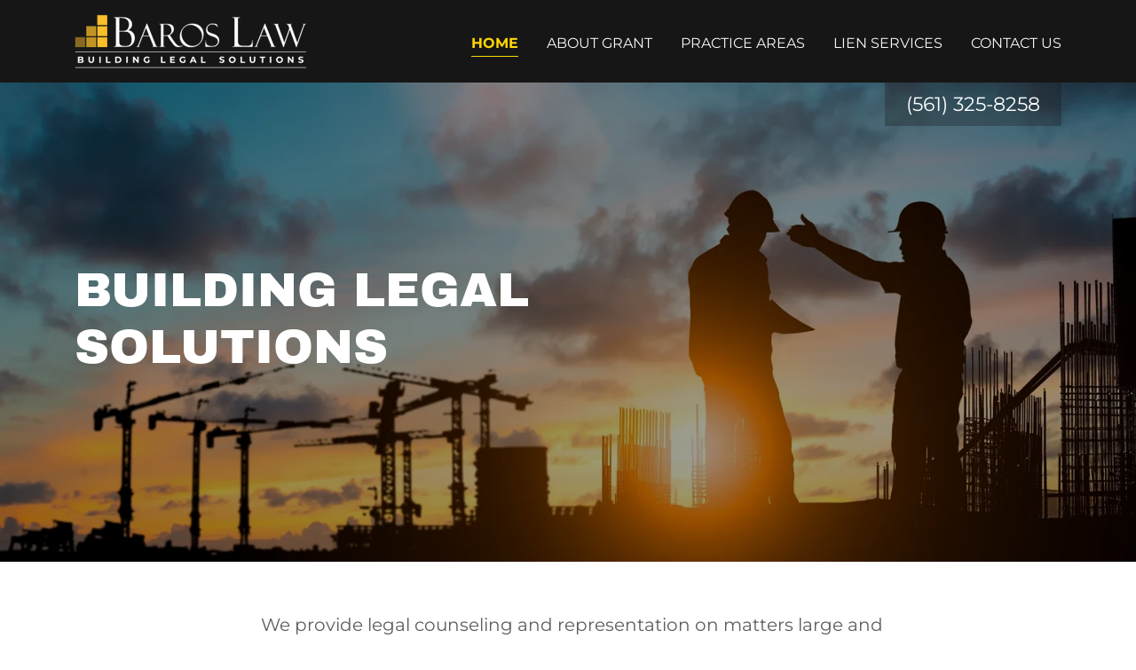

--- FILE ---
content_type: text/html;charset=utf-8
request_url: https://baroslaw.com/
body_size: 16331
content:
<!DOCTYPE html><html lang="en-US"><head><link rel="icon" href="//img1.wsimg.com/isteam/ip/039a90f9-aff2-4477-bd75-732ac163308d/favicon/f6160a99-6820-4bc1-acb8-a8bd43507973.png/:/rs=w:16,h:16,m" sizes="16x16"/><link rel="icon" href="//img1.wsimg.com/isteam/ip/039a90f9-aff2-4477-bd75-732ac163308d/favicon/f6160a99-6820-4bc1-acb8-a8bd43507973.png/:/rs=w:24,h:24,m" sizes="24x24"/><link rel="icon" href="//img1.wsimg.com/isteam/ip/039a90f9-aff2-4477-bd75-732ac163308d/favicon/f6160a99-6820-4bc1-acb8-a8bd43507973.png/:/rs=w:32,h:32,m" sizes="32x32"/><link rel="icon" href="//img1.wsimg.com/isteam/ip/039a90f9-aff2-4477-bd75-732ac163308d/favicon/f6160a99-6820-4bc1-acb8-a8bd43507973.png/:/rs=w:48,h:48,m" sizes="48x48"/><link rel="icon" href="//img1.wsimg.com/isteam/ip/039a90f9-aff2-4477-bd75-732ac163308d/favicon/f6160a99-6820-4bc1-acb8-a8bd43507973.png/:/rs=w:64,h:64,m" sizes="64x64"/><meta charSet="utf-8"/><meta http-equiv="X-UA-Compatible" content="IE=edge"/><meta name="viewport" content="width=device-width, initial-scale=1"/><title>Baros Law - Lawyer - Boca Raton, Florida</title><meta name="description" content="Law firm offering legal services for commercial litigation, construction dispute, business law and insurance coverage matters."/><meta name="author" content="Baros Law"/><meta name="generator" content="Starfield Technologies; Go Daddy Website Builder 8.0.0000"/><link rel="manifest" href="/manifest.webmanifest"/><link rel="apple-touch-icon" sizes="57x57" href="//img1.wsimg.com/isteam/ip/039a90f9-aff2-4477-bd75-732ac163308d/BarosLaw%20Logo%20%26%20BottomTag%20(white%2C%20tight).png/:/rs=w:57,h:57,m"/><link rel="apple-touch-icon" sizes="60x60" href="//img1.wsimg.com/isteam/ip/039a90f9-aff2-4477-bd75-732ac163308d/BarosLaw%20Logo%20%26%20BottomTag%20(white%2C%20tight).png/:/rs=w:60,h:60,m"/><link rel="apple-touch-icon" sizes="72x72" href="//img1.wsimg.com/isteam/ip/039a90f9-aff2-4477-bd75-732ac163308d/BarosLaw%20Logo%20%26%20BottomTag%20(white%2C%20tight).png/:/rs=w:72,h:72,m"/><link rel="apple-touch-icon" sizes="114x114" href="//img1.wsimg.com/isteam/ip/039a90f9-aff2-4477-bd75-732ac163308d/BarosLaw%20Logo%20%26%20BottomTag%20(white%2C%20tight).png/:/rs=w:114,h:114,m"/><link rel="apple-touch-icon" sizes="120x120" href="//img1.wsimg.com/isteam/ip/039a90f9-aff2-4477-bd75-732ac163308d/BarosLaw%20Logo%20%26%20BottomTag%20(white%2C%20tight).png/:/rs=w:120,h:120,m"/><link rel="apple-touch-icon" sizes="144x144" href="//img1.wsimg.com/isteam/ip/039a90f9-aff2-4477-bd75-732ac163308d/BarosLaw%20Logo%20%26%20BottomTag%20(white%2C%20tight).png/:/rs=w:144,h:144,m"/><link rel="apple-touch-icon" sizes="152x152" href="//img1.wsimg.com/isteam/ip/039a90f9-aff2-4477-bd75-732ac163308d/BarosLaw%20Logo%20%26%20BottomTag%20(white%2C%20tight).png/:/rs=w:152,h:152,m"/><link rel="apple-touch-icon" sizes="180x180" href="//img1.wsimg.com/isteam/ip/039a90f9-aff2-4477-bd75-732ac163308d/BarosLaw%20Logo%20%26%20BottomTag%20(white%2C%20tight).png/:/rs=w:180,h:180,m"/><meta property="og:url" content="https://baroslaw.com/"/>
<meta property="og:site_name" content="Baros Law"/>
<meta property="og:title" content="Baros Law"/>
<meta property="og:description" content="Law firm offering legal services for commercial litigation, construction dispute, business law and insurance coverage matters."/>
<meta property="og:type" content="website"/>
<meta property="og:image" content="https://img1.wsimg.com/isteam/ip/039a90f9-aff2-4477-bd75-732ac163308d/shutterstock_1292870998-2.jpg"/>
<meta property="og:locale" content="en_US"/>
<meta name="twitter:card" content="summary"/>
<meta name="twitter:title" content="Baros Law"/>
<meta name="twitter:description" content="Building Legal 
Solutions"/>
<meta name="twitter:image" content="https://img1.wsimg.com/isteam/ip/039a90f9-aff2-4477-bd75-732ac163308d/shutterstock_1292870998-2.jpg"/>
<meta name="twitter:image:alt" content="Baros Law"/>
<meta name="theme-color" content="#FFD703"/>
<meta name="google-site-verification" content="yToVblJYD-VT8kfSpSxyX9CD-X6UVrx5JQcIFmOYBPk"/><style data-inline-fonts>/* latin-ext */
@font-face {
  font-family: 'Archivo Black';
  font-style: normal;
  font-weight: 400;
  font-display: swap;
  src: url(https://img1.wsimg.com/gfonts/s/archivoblack/v23/HTxqL289NzCGg4MzN6KJ7eW6CYKF_i7y.woff2) format('woff2');
  unicode-range: U+0100-02BA, U+02BD-02C5, U+02C7-02CC, U+02CE-02D7, U+02DD-02FF, U+0304, U+0308, U+0329, U+1D00-1DBF, U+1E00-1E9F, U+1EF2-1EFF, U+2020, U+20A0-20AB, U+20AD-20C0, U+2113, U+2C60-2C7F, U+A720-A7FF;
}
/* latin */
@font-face {
  font-family: 'Archivo Black';
  font-style: normal;
  font-weight: 400;
  font-display: swap;
  src: url(https://img1.wsimg.com/gfonts/s/archivoblack/v23/HTxqL289NzCGg4MzN6KJ7eW6CYyF_g.woff2) format('woff2');
  unicode-range: U+0000-00FF, U+0131, U+0152-0153, U+02BB-02BC, U+02C6, U+02DA, U+02DC, U+0304, U+0308, U+0329, U+2000-206F, U+20AC, U+2122, U+2191, U+2193, U+2212, U+2215, U+FEFF, U+FFFD;
}

/* cyrillic-ext */
@font-face {
  font-family: 'Montserrat';
  font-style: normal;
  font-weight: 400;
  font-display: swap;
  src: url(https://img1.wsimg.com/gfonts/s/montserrat/v31/JTUSjIg1_i6t8kCHKm459WRhyzbi.woff2) format('woff2');
  unicode-range: U+0460-052F, U+1C80-1C8A, U+20B4, U+2DE0-2DFF, U+A640-A69F, U+FE2E-FE2F;
}
/* cyrillic */
@font-face {
  font-family: 'Montserrat';
  font-style: normal;
  font-weight: 400;
  font-display: swap;
  src: url(https://img1.wsimg.com/gfonts/s/montserrat/v31/JTUSjIg1_i6t8kCHKm459W1hyzbi.woff2) format('woff2');
  unicode-range: U+0301, U+0400-045F, U+0490-0491, U+04B0-04B1, U+2116;
}
/* vietnamese */
@font-face {
  font-family: 'Montserrat';
  font-style: normal;
  font-weight: 400;
  font-display: swap;
  src: url(https://img1.wsimg.com/gfonts/s/montserrat/v31/JTUSjIg1_i6t8kCHKm459WZhyzbi.woff2) format('woff2');
  unicode-range: U+0102-0103, U+0110-0111, U+0128-0129, U+0168-0169, U+01A0-01A1, U+01AF-01B0, U+0300-0301, U+0303-0304, U+0308-0309, U+0323, U+0329, U+1EA0-1EF9, U+20AB;
}
/* latin-ext */
@font-face {
  font-family: 'Montserrat';
  font-style: normal;
  font-weight: 400;
  font-display: swap;
  src: url(https://img1.wsimg.com/gfonts/s/montserrat/v31/JTUSjIg1_i6t8kCHKm459Wdhyzbi.woff2) format('woff2');
  unicode-range: U+0100-02BA, U+02BD-02C5, U+02C7-02CC, U+02CE-02D7, U+02DD-02FF, U+0304, U+0308, U+0329, U+1D00-1DBF, U+1E00-1E9F, U+1EF2-1EFF, U+2020, U+20A0-20AB, U+20AD-20C0, U+2113, U+2C60-2C7F, U+A720-A7FF;
}
/* latin */
@font-face {
  font-family: 'Montserrat';
  font-style: normal;
  font-weight: 400;
  font-display: swap;
  src: url(https://img1.wsimg.com/gfonts/s/montserrat/v31/JTUSjIg1_i6t8kCHKm459Wlhyw.woff2) format('woff2');
  unicode-range: U+0000-00FF, U+0131, U+0152-0153, U+02BB-02BC, U+02C6, U+02DA, U+02DC, U+0304, U+0308, U+0329, U+2000-206F, U+20AC, U+2122, U+2191, U+2193, U+2212, U+2215, U+FEFF, U+FFFD;
}
/* cyrillic-ext */
@font-face {
  font-family: 'Montserrat';
  font-style: normal;
  font-weight: 700;
  font-display: swap;
  src: url(https://img1.wsimg.com/gfonts/s/montserrat/v31/JTUSjIg1_i6t8kCHKm459WRhyzbi.woff2) format('woff2');
  unicode-range: U+0460-052F, U+1C80-1C8A, U+20B4, U+2DE0-2DFF, U+A640-A69F, U+FE2E-FE2F;
}
/* cyrillic */
@font-face {
  font-family: 'Montserrat';
  font-style: normal;
  font-weight: 700;
  font-display: swap;
  src: url(https://img1.wsimg.com/gfonts/s/montserrat/v31/JTUSjIg1_i6t8kCHKm459W1hyzbi.woff2) format('woff2');
  unicode-range: U+0301, U+0400-045F, U+0490-0491, U+04B0-04B1, U+2116;
}
/* vietnamese */
@font-face {
  font-family: 'Montserrat';
  font-style: normal;
  font-weight: 700;
  font-display: swap;
  src: url(https://img1.wsimg.com/gfonts/s/montserrat/v31/JTUSjIg1_i6t8kCHKm459WZhyzbi.woff2) format('woff2');
  unicode-range: U+0102-0103, U+0110-0111, U+0128-0129, U+0168-0169, U+01A0-01A1, U+01AF-01B0, U+0300-0301, U+0303-0304, U+0308-0309, U+0323, U+0329, U+1EA0-1EF9, U+20AB;
}
/* latin-ext */
@font-face {
  font-family: 'Montserrat';
  font-style: normal;
  font-weight: 700;
  font-display: swap;
  src: url(https://img1.wsimg.com/gfonts/s/montserrat/v31/JTUSjIg1_i6t8kCHKm459Wdhyzbi.woff2) format('woff2');
  unicode-range: U+0100-02BA, U+02BD-02C5, U+02C7-02CC, U+02CE-02D7, U+02DD-02FF, U+0304, U+0308, U+0329, U+1D00-1DBF, U+1E00-1E9F, U+1EF2-1EFF, U+2020, U+20A0-20AB, U+20AD-20C0, U+2113, U+2C60-2C7F, U+A720-A7FF;
}
/* latin */
@font-face {
  font-family: 'Montserrat';
  font-style: normal;
  font-weight: 700;
  font-display: swap;
  src: url(https://img1.wsimg.com/gfonts/s/montserrat/v31/JTUSjIg1_i6t8kCHKm459Wlhyw.woff2) format('woff2');
  unicode-range: U+0000-00FF, U+0131, U+0152-0153, U+02BB-02BC, U+02C6, U+02DA, U+02DC, U+0304, U+0308, U+0329, U+2000-206F, U+20AC, U+2122, U+2191, U+2193, U+2212, U+2215, U+FEFF, U+FFFD;
}
</style><style>.x{-ms-text-size-adjust:100%;-webkit-text-size-adjust:100%;-webkit-tap-highlight-color:rgba(0,0,0,0);margin:0;box-sizing:border-box}.x *,.x :after,.x :before{box-sizing:inherit}.x-el a[href^="mailto:"]:not(.x-el),.x-el a[href^="tel:"]:not(.x-el){color:inherit;font-size:inherit;text-decoration:inherit}.x-el-article,.x-el-aside,.x-el-details,.x-el-figcaption,.x-el-figure,.x-el-footer,.x-el-header,.x-el-hgroup,.x-el-main,.x-el-menu,.x-el-nav,.x-el-section,.x-el-summary{display:block}.x-el-audio,.x-el-canvas,.x-el-progress,.x-el-video{display:inline-block;vertical-align:baseline}.x-el-audio:not([controls]){display:none;height:0}.x-el-template{display:none}.x-el-a{background-color:transparent;color:inherit}.x-el-a:active,.x-el-a:hover{outline:0}.x-el-abbr[title]{border-bottom:1px dotted}.x-el-b,.x-el-strong{font-weight:700}.x-el-dfn{font-style:italic}.x-el-mark{background:#ff0;color:#000}.x-el-small{font-size:80%}.x-el-sub,.x-el-sup{font-size:75%;line-height:0;position:relative;vertical-align:baseline}.x-el-sup{top:-.5em}.x-el-sub{bottom:-.25em}.x-el-img{vertical-align:middle;border:0}.x-el-svg:not(:root){overflow:hidden}.x-el-figure{margin:0}.x-el-hr{box-sizing:content-box;height:0}.x-el-pre{overflow:auto}.x-el-code,.x-el-kbd,.x-el-pre,.x-el-samp{font-family:monospace,monospace;font-size:1em}.x-el-button,.x-el-input,.x-el-optgroup,.x-el-select,.x-el-textarea{color:inherit;font:inherit;margin:0}.x-el-button{overflow:visible}.x-el-button,.x-el-select{text-transform:none}.x-el-button,.x-el-input[type=button],.x-el-input[type=reset],.x-el-input[type=submit]{-webkit-appearance:button;cursor:pointer}.x-el-button[disabled],.x-el-input[disabled]{cursor:default}.x-el-button::-moz-focus-inner,.x-el-input::-moz-focus-inner{border:0;padding:0}.x-el-input{line-height:normal}.x-el-input[type=checkbox],.x-el-input[type=radio]{box-sizing:border-box;padding:0}.x-el-input[type=number]::-webkit-inner-spin-button,.x-el-input[type=number]::-webkit-outer-spin-button{height:auto}.x-el-input[type=search]{-webkit-appearance:textfield;box-sizing:content-box}.x-el-input[type=search]::-webkit-search-cancel-button,.x-el-input[type=search]::-webkit-search-decoration{-webkit-appearance:none}.x-el-textarea{border:0}.x-el-fieldset{border:1px solid silver;margin:0 2px;padding:.35em .625em .75em}.x-el-legend{border:0;padding:0}.x-el-textarea{overflow:auto}.x-el-optgroup{font-weight:700}.x-el-table{border-collapse:collapse;border-spacing:0}.x-el-td,.x-el-th{padding:0}.x{-webkit-font-smoothing:antialiased}.x-el-hr{border:0}.x-el-fieldset,.x-el-input,.x-el-select,.x-el-textarea{margin-top:0;margin-bottom:0}.x-el-fieldset,.x-el-input[type=email],.x-el-input[type=text],.x-el-textarea{width:100%}.x-el-label{vertical-align:middle}.x-el-input{border-style:none;padding:.5em;vertical-align:middle}.x-el-select:not([multiple]){vertical-align:middle}.x-el-textarea{line-height:1.75;padding:.5em}.x-el.d-none{display:none!important}.sideline-footer{margin-top:auto}.disable-scroll{touch-action:none;overflow:hidden;position:fixed;max-width:100vw}@-webkit-keyframes loaderscale{0%{transform:scale(1);opacity:1}45%{transform:scale(.1);opacity:.7}80%{transform:scale(1);opacity:1}}@keyframes loaderscale{0%{transform:scale(1);opacity:1}45%{transform:scale(.1);opacity:.7}80%{transform:scale(1);opacity:1}}.x-loader svg{display:inline-block}.x-loader svg:first-child{-webkit-animation:loaderscale .75s cubic-bezier(.2,.68,.18,1.08) -.24s infinite;animation:loaderscale .75s cubic-bezier(.2,.68,.18,1.08) -.24s infinite}.x-loader svg:nth-child(2){-webkit-animation:loaderscale .75s cubic-bezier(.2,.68,.18,1.08) -.12s infinite;animation:loaderscale .75s cubic-bezier(.2,.68,.18,1.08) -.12s infinite}.x-loader svg:nth-child(3){-webkit-animation:loaderscale .75s cubic-bezier(.2,.68,.18,1.08) 0s infinite;animation:loaderscale .75s cubic-bezier(.2,.68,.18,1.08) 0s infinite}.x-icon>svg{transition:transform .33s ease-in-out}.x-icon>svg.rotate-90{transform:rotate(-90deg)}.x-icon>svg.rotate90{transform:rotate(90deg)}.x-icon>svg.rotate-180{transform:rotate(-180deg)}.x-icon>svg.rotate180{transform:rotate(180deg)}.x-rt ol,.x-rt ul{text-align:left}.x-rt p{margin:0}.mte-inline-block{display:inline-block}@media only screen and (min-device-width:1025px){:root select,_::-webkit-full-page-media,_:future{font-family:sans-serif!important}}

</style>
<style>/*
Copyright 2017 The Archivo Black Project Authors (https://github.com/Omnibus-Type/ArchivoBlack)

This Font Software is licensed under the SIL Open Font License, Version 1.1.
This license is copied below, and is also available with a FAQ at: http://scripts.sil.org/OFL

—————————————————————————————-
SIL OPEN FONT LICENSE Version 1.1 - 26 February 2007
—————————————————————————————-
*/

/*
Copyright 2011 The Montserrat Project Authors (https://github.com/JulietaUla/Montserrat)

This Font Software is licensed under the SIL Open Font License, Version 1.1.
This license is copied below, and is also available with a FAQ at: http://scripts.sil.org/OFL

—————————————————————————————-
SIL OPEN FONT LICENSE Version 1.1 - 26 February 2007
—————————————————————————————-
*/
</style>
<style data-glamor="cxs-default-sheet">.x .c1-1{letter-spacing:normal}.x .c1-2{text-transform:none}.x .c1-3{background-color:rgb(255, 255, 255)}.x .c1-4{width:100%}.x .c1-5 > div{position:relative}.x .c1-6 > div{overflow:hidden}.x .c1-7 > div{margin-top:auto}.x .c1-8 > div{margin-right:auto}.x .c1-9 > div{margin-bottom:auto}.x .c1-a > div{margin-left:auto}.x .c1-b{font-family:'Montserrat', arial, sans-serif}.x .c1-c{font-size:16px}.x .c1-h{background-color:rgb(22, 22, 22)}.x .c1-i{padding-top:56px}.x .c1-j{padding-bottom:56px}.x .c1-k{padding:0px !important}.x .c1-n{position:relative}.x .c1-o{overflow:hidden}.x .c1-p .sticky-animate{background-color:rgba(22, 22, 22, 0.9)}.x .c1-q{padding-top:8px}.x .c1-r{padding-bottom:8px}.x .c1-s{padding-left:24px}.x .c1-t{padding-right:24px}.x .c1-u{z-index:auto}.x .c1-z{align-items:center}.x .c1-10{flex-wrap:nowrap}.x .c1-11{display:flex}.x .c1-12{margin-top:0px}.x .c1-13{margin-right:0px}.x .c1-14{margin-bottom:0px}.x .c1-15{margin-left:0px}.x .c1-16{[object -object]:0px}.x .c1-18{width:70%}.x .c1-19{text-align:left}.x .c1-1a{justify-content:flex-start}.x .c1-1b{overflow-wrap:break-word}.x .c1-1c{padding-left:8px}.x .c1-1d{padding-right:8px}.x .c1-1e{text-transform:uppercase}.x .c1-1f{display:inline-block}.x .c1-1g{font-family:'Archivo Black', arial, sans-serif}.x .c1-1h{max-width:calc(100% - 0.1px)}.x .c1-1i{font-size:14px}.x .c1-1q{letter-spacing:inherit}.x .c1-1r{text-transform:inherit}.x .c1-1s{text-decoration:none}.x .c1-1t{word-wrap:break-word}.x .c1-1u{display:inline}.x .c1-1v{cursor:pointer}.x .c1-1w{border-top:0px}.x .c1-1x{border-right:0px}.x .c1-1y{border-bottom:0px}.x .c1-1z{border-left:0px}.x .c1-20{max-width:100%}.x .c1-21{width:auto}.x .c1-22{color:rgb(255, 215, 3)}.x .c1-23{font-weight:inherit}.x .c1-24:hover{color:rgb(255, 215, 3)}.x .c1-25:active{color:rgb(255, 216, 41)}.x .c1-26{padding-top:0px}.x .c1-27{padding-right:0px}.x .c1-28{padding-bottom:0px}.x .c1-29{padding-left:0px}.x .c1-2b{margin-left:auto}.x .c1-2c{margin-right:auto}.x .c1-2d{vertical-align:middle}.x .c1-2e{aspect-ratio:4.295302013422819 / 1}.x .c1-2f{object-fit:contain}.x .c1-2g{height:80px}.x .c1-2h{background-color:transparent}.x .c1-2i{transition:max-height .5s}.x .c1-2j{border-radius:0px}.x .c1-31{width:30%}.x .c1-32{justify-content:flex-end}.x .c1-33{color:rgb(247, 247, 247)}.x .c1-34{color:inherit}.x .c1-35{vertical-align:top}.x .c1-36{padding-top:6px}.x .c1-37{padding-right:6px}.x .c1-38{padding-bottom:6px}.x .c1-39{padding-left:6px}.x .c1-3e{display:none}.x .c1-3g{width:35%}.x .c1-3h{min-width:35%}.x .c1-3i{flex-shrink:0}.x .c1-3n{min-width:65%}.x .c1-3o{flex-basis:auto}.x .c1-3p{padding-top:5px}.x .c1-3q{line-height:24px}.x .c1-3r{-webkit-margin-before:0}.x .c1-3s{-webkit-margin-after:0}.x .c1-3t{-webkit-padding-start:0}.x .c1-3u{color:rgb(164, 164, 164)}.x .c1-3v{margin-bottom:none}.x .c1-3w{list-style:none}.x .c1-3x{padding-left:32px}.x .c1-3y{white-space:nowrap}.x .c1-3z{visibility:hidden}.x .c1-40:first-child{margin-left:0}.x .c1-41:first-child{padding-left:0}.x .c1-42{display:block}.x .c1-43{border-bottom-style:solid}.x .c1-44{padding-bottom:2px}.x .c1-45{margin-bottom:-3px}.x .c1-46{border-top-width:1px}.x .c1-47{border-right-width:1px}.x .c1-48{border-bottom-width:1px}.x .c1-49{border-left-width:1px}.x .c1-4a{font-weight:700}.x .c1-4b:active{color:rgb(255, 215, 3)}.x .c1-4c{margin-left:-6px}.x .c1-4d{margin-right:-6px}.x .c1-4e{margin-top:-6px}.x .c1-4f{margin-bottom:-6px}.x .c1-4g{font-weight:400}.x .c1-4h{transition:transform .33s ease-in-out}.x .c1-4i{transform:rotate(0deg)}.x .c1-4j{border-radius:4px}.x .c1-4k{box-shadow:0 3px 6px 3px rgba(0,0,0,0.24)}.x .c1-4l{padding-top:16px}.x .c1-4m{padding-bottom:16px}.x .c1-4n{padding-left:16px}.x .c1-4o{padding-right:16px}.x .c1-4p{position:absolute}.x .c1-4q{right:0px}.x .c1-4r{top:32px}.x .c1-4s{max-height:45vh}.x .c1-4t{overflow-y:auto}.x .c1-4u{z-index:1003}.x .c1-4x:last-child{margin-bottom:0}.x .c1-4y{margin-bottom:8px}.x .c1-4z{margin-top:8px}.x .c1-50{line-height:1.5}.x .c1-51{position:fixed}.x .c1-52{top:0px}.x .c1-53{height:100%}.x .c1-54{z-index:10002}.x .c1-55{-webkit-overflow-scrolling:touch}.x .c1-56{transform:translateX(-249vw)}.x .c1-57{overscroll-behavior:contain}.x .c1-58{box-shadow:0 2px 6px 0px rgba(0,0,0,0.2)}.x .c1-59{transition:transform .3s ease-in-out}.x .c1-5a{flex-direction:column}.x .c1-5b{line-height:1.3em}.x .c1-5c{font-style:normal}.x .c1-5d{top:15px}.x .c1-5e{right:15px}.x .c1-5f{font-size:28px}.x .c1-5k{overflow-x:hidden}.x .c1-5l{overscroll-behavior:none}.x .c1-5m{border-color:rgba(76, 76, 76, 0.5)}.x .c1-5n{border-bottom-width:1px}.x .c1-5o:last-child{border-bottom:0}.x .c1-5p{min-width:200px}.x .c1-5q{justify-content:space-between}.x .c1-5r{font-size:22px}.x .c1-5x{flex-grow:1}.x .c1-5y{min-height:500px}.x .c1-5z{background-color:rgb(0, 0, 0)}.x .c1-60{background-position:center}.x .c1-61{background-size:auto, cover}.x .c1-62{background-blend-mode:normal}.x .c1-63{background-repeat:no-repeat}.x .c1-64{text-shadow:none}.x .c1-71 a{text-decoration:none}.x .c1-72{color:rgb(255, 255, 255)}.x .c1-73{color:inherit !important}.x .c1-74{font-size:inherit !important}.x .c1-75:hover{color:rgb(255, 216, 41)}.x .c1-76:active{color:rgb(255, 255, 255)}.x .c1-77{align-items:flex-start}.x .c1-78{justify-content:center}.x .c1-7g{flex-shrink:1}.x .c1-7h > :nth-child(n){margin-bottom:8px}.x .c1-7i  > :last-child{margin-bottom:0 !important}.x .c1-7n{width:inherit}.x .c1-7o{line-height:1.2}.x .c1-7p{white-space:pre-line}.x .c1-7q{font-size:35px}.x .c1-7v{word-wrap:normal !important}.x .c1-7w{overflow-wrap:normal !important}.x .c1-7x{overflow:visible}.x .c1-7y{left:0px}.x .c1-83{font-size:25px}.x .c1-88{box-sizing:border-box}.x .c1-89{flex-direction:row}.x .c1-8a{flex-wrap:wrap}.x .c1-8b{margin-right:-12px}.x .c1-8c{margin-left:-12px}.x .c1-8d{text-align:center}.x .c1-8i{flex-basis:0%}.x .c1-8j{padding-right:12px}.x .c1-8k{padding-left:12px}.x .c1-8v > *{max-width:100%}.x .c1-8w > :nth-child(n){margin-bottom:24px}.x .c1-8z > p > ol{text-align:left}.x .c1-90 > p > ol{display:block}.x .c1-91 > p > ol{padding-left:1.3em}.x .c1-92 > p > ol{margin-left:16px}.x .c1-93 > p > ol{margin-right:16px}.x .c1-94 > p > ol{margin-top:auto}.x .c1-95 > p > ol{margin-bottom:auto}.x .c1-96 > p > ul{text-align:left}.x .c1-97 > p > ul{display:block}.x .c1-98 > p > ul{padding-left:1.3em}.x .c1-99 > p > ul{margin-left:16px}.x .c1-9a > p > ul{margin-right:16px}.x .c1-9b > p > ul{margin-top:auto}.x .c1-9c > p > ul{margin-bottom:auto}.x .c1-9d > ul{text-align:left}.x .c1-9e > ul{display:block}.x .c1-9f > ul{padding-left:1.3em}.x .c1-9g > ul{margin-left:16px}.x .c1-9h > ul{margin-right:16px}.x .c1-9i > ul{margin-top:auto}.x .c1-9j > ul{margin-bottom:auto}.x .c1-9k > ol{text-align:left}.x .c1-9l > ol{display:block}.x .c1-9m > ol{padding-left:1.3em}.x .c1-9n > ol{margin-left:16px}.x .c1-9o > ol{margin-right:16px}.x .c1-9p > ol{margin-top:auto}.x .c1-9q > ol{margin-bottom:auto}.x .c1-9r{color:rgb(94, 94, 94)}.x .c1-9s{line-height:inherit}.x .c1-9t{font-style:italic}.x .c1-9u{text-decoration:line-through}.x .c1-9v{text-decoration:underline}.x .c1-9w{letter-spacing:unset}.x .c1-9x{text-transform:unset}.x .c1-9y{font-size:20px}.x .c1-a3{line-height:1.4}.x .c1-a4{margin-bottom:40px}.x .c1-a5{color:rgb(173, 146, 2)}.x .c1-a7{font-size:unset}.x .c1-a8{font-family:unset}.x .c1-a9{margin-bottom:-24px}.x .c1-ab{flex-basis:100%}.x .c1-ac{padding-bottom:24px}.x .c1-ai{order:-1}.x .c1-aj{z-index:1}.x .c1-ak{aspect-ratio:1 / 1}.x .c1-al{border-radius:50%}.x .c1-am{object-fit:cover}.x .c1-ao > :nth-child(n){margin-bottom:0px}.x .c1-aq{line-height:1.25}.x .c1-ar{color:rgb(27, 27, 27)}.x .c1-at{margin-bottom:24px}.x .c1-av{min-height:300px}.x .c1-b7{color:rgb(138, 116, 1)}.x .c1-b8:hover{color:rgb(84, 70, 0)}.x .c1-b9:active{color:rgb(58, 48, 0)}.x .c1-bb{letter-spacing:1px}.x .c1-bc{margin-top:24px}.x .c1-bd{border-style:none}.x .c1-be{display:inline-flex}.x .c1-bf{padding-right:32px}.x .c1-bg{min-height:56px}.x .c1-bh{color:rgb(22, 21, 20)}.x .c1-bi{background-color:rgb(255, 215, 3)}.x .c1-bj:hover{background-color:rgb(245, 210, 75)}.x .c1-bl{height:inherit}.x .c1-bm{z-index:2}.x .c1-bn{transform:translate3d(-120%,0,0)}.x .c1-bo{opacity:0}.x .c1-bp{transition:transform .8s ease, opacity .1s}.x .c1-bq{max-width:600px}.x .c1-br{background-color:rgb(246, 246, 246)}.x .c1-bs{border-color:rgb(218, 218, 218)}.x .c1-bt{border-top-width:0px}.x .c1-bu{border-right-width:0px}.x .c1-bv{border-bottom-width:0px}.x .c1-bw{border-left-width:0px}.x .c1-bx{padding-bottom:7px}.x .c1-by{padding-top:23px}.x .c1-bz{border-style:solid}.x .c1-c0{color:rgb(71, 71, 71)}.x .c1-c1::placeholder{color:inherit}.x .c1-c2:focus{outline:none}.x .c1-c3:focus{box-shadow:inset 0 0 0 1px currentColor}.x .c1-c4:focus + label{font-size:12px}.x .c1-c5:focus + label{top:8px}.x .c1-c6:focus + label{color:rgb(133, 112, 1)}.x .c1-c7:not([value=""]) + label{font-size:12px}.x .c1-c8:not([value=""]) + label{top:8px}.x .c1-c9:not([value=""]) + label{color:rgb(133, 112, 1)}.x .c1-ca::-webkit-input-placeholder{color:inherit}.x .c1-cc{top:30%}.x .c1-cd{left:15px}.x .c1-ce{transition:all .15s ease}.x .c1-cf{pointer-events:none}.x .c1-cg{resize:vertical}.x .c1-ch{color:rgb(89, 89, 89)}.x .c1-ci{font-size:12px}.x .c1-cn{padding-top:24px}.x .c1-co{width:fit-content}.x .c1-cp:hover{cursor:pointer}.x .c1-cs{min-height:inherit}.x .c1-ct > *{flex-grow:1}.x .c1-cu > *{min-height:inherit}.x .c1-cv{order:initial}.x .c1-d0{left:56px}.x .c1-d1{top:8px}.x .c1-d2{padding-top:4px}.x .c1-d3{padding-bottom:4px}.x .c1-d4{min-height:40px}.x .c1-d8{margin-left:-4px}.x .c1-d9{width:18px}.x .c1-da{height:18px}.x .c1-db{top:50%}.x .c1-dc{right:auto}.x .c1-dd{line-height:0}.x .c1-de{transform:translateY(-50%)}.x .c1-df > img{display:block}.x .c1-dg{margin-left:calc(18px + 8px)}.x .c1-di{margin-top:0px}.x .c1-dj{padding-bottom:40px}.x .c1-dk{list-style-type:none}.x .c1-do{margin-bottom:16px}.x .c1-dr{color:rgb(169, 169, 169)}</style>
<style data-glamor="cxs-media-sheet">@media (max-width: 450px){.x .c1-65{background-image:linear-gradient(to bottom, rgba(0, 0, 0, 0.39) 0%, rgba(0, 0, 0, 0.39) 100%), url("//img1.wsimg.com/isteam/ip/039a90f9-aff2-4477-bd75-732ac163308d/shutterstock_1292870998-2.jpg/:/rs=w:450,m")}}@media (max-width: 450px) and (-webkit-min-device-pixel-ratio: 2), (max-width: 450px) and (min-resolution: 192dpi){.x .c1-66{background-image:linear-gradient(to bottom, rgba(0, 0, 0, 0.39) 0%, rgba(0, 0, 0, 0.39) 100%), url("//img1.wsimg.com/isteam/ip/039a90f9-aff2-4477-bd75-732ac163308d/shutterstock_1292870998-2.jpg/:/rs=w:900,m")}}@media (max-width: 450px) and (-webkit-min-device-pixel-ratio: 3), (max-width: 450px) and (min-resolution: 288dpi){.x .c1-67{background-image:linear-gradient(to bottom, rgba(0, 0, 0, 0.39) 0%, rgba(0, 0, 0, 0.39) 100%), url("//img1.wsimg.com/isteam/ip/039a90f9-aff2-4477-bd75-732ac163308d/shutterstock_1292870998-2.jpg/:/rs=w:1350,m")}}@media (min-width: 451px) and (max-width: 767px){.x .c1-68{background-image:linear-gradient(to bottom, rgba(0, 0, 0, 0.39) 0%, rgba(0, 0, 0, 0.39) 100%), url("//img1.wsimg.com/isteam/ip/039a90f9-aff2-4477-bd75-732ac163308d/shutterstock_1292870998-2.jpg/:/rs=w:767,m")}}@media (min-width: 451px) and (max-width: 767px) and (-webkit-min-device-pixel-ratio: 2), (min-width: 451px) and (max-width: 767px) and (min-resolution: 192dpi){.x .c1-69{background-image:linear-gradient(to bottom, rgba(0, 0, 0, 0.39) 0%, rgba(0, 0, 0, 0.39) 100%), url("//img1.wsimg.com/isteam/ip/039a90f9-aff2-4477-bd75-732ac163308d/shutterstock_1292870998-2.jpg/:/rs=w:1534,m")}}@media (min-width: 451px) and (max-width: 767px) and (-webkit-min-device-pixel-ratio: 3), (min-width: 451px) and (max-width: 767px) and (min-resolution: 288dpi){.x .c1-6a{background-image:linear-gradient(to bottom, rgba(0, 0, 0, 0.39) 0%, rgba(0, 0, 0, 0.39) 100%), url("//img1.wsimg.com/isteam/ip/039a90f9-aff2-4477-bd75-732ac163308d/shutterstock_1292870998-2.jpg/:/rs=w:2301,m")}}@media (min-width: 768px) and (max-width: 1023px){.x .c1-6b{background-image:linear-gradient(to bottom, rgba(0, 0, 0, 0.39) 0%, rgba(0, 0, 0, 0.39) 100%), url("//img1.wsimg.com/isteam/ip/039a90f9-aff2-4477-bd75-732ac163308d/shutterstock_1292870998-2.jpg/:/rs=w:1023,m")}}@media (min-width: 768px) and (max-width: 1023px) and (-webkit-min-device-pixel-ratio: 2), (min-width: 768px) and (max-width: 1023px) and (min-resolution: 192dpi){.x .c1-6c{background-image:linear-gradient(to bottom, rgba(0, 0, 0, 0.39) 0%, rgba(0, 0, 0, 0.39) 100%), url("//img1.wsimg.com/isteam/ip/039a90f9-aff2-4477-bd75-732ac163308d/shutterstock_1292870998-2.jpg/:/rs=w:2046,m")}}@media (min-width: 768px) and (max-width: 1023px) and (-webkit-min-device-pixel-ratio: 3), (min-width: 768px) and (max-width: 1023px) and (min-resolution: 288dpi){.x .c1-6d{background-image:linear-gradient(to bottom, rgba(0, 0, 0, 0.39) 0%, rgba(0, 0, 0, 0.39) 100%), url("//img1.wsimg.com/isteam/ip/039a90f9-aff2-4477-bd75-732ac163308d/shutterstock_1292870998-2.jpg/:/rs=w:3069,m")}}@media (min-width: 1024px) and (max-width: 1279px){.x .c1-6e{background-image:linear-gradient(to bottom, rgba(0, 0, 0, 0.39) 0%, rgba(0, 0, 0, 0.39) 100%), url("//img1.wsimg.com/isteam/ip/039a90f9-aff2-4477-bd75-732ac163308d/shutterstock_1292870998-2.jpg/:/rs=w:1279,m")}}@media (min-width: 1024px) and (max-width: 1279px) and (-webkit-min-device-pixel-ratio: 2), (min-width: 1024px) and (max-width: 1279px) and (min-resolution: 192dpi){.x .c1-6f{background-image:linear-gradient(to bottom, rgba(0, 0, 0, 0.39) 0%, rgba(0, 0, 0, 0.39) 100%), url("//img1.wsimg.com/isteam/ip/039a90f9-aff2-4477-bd75-732ac163308d/shutterstock_1292870998-2.jpg/:/rs=w:2558,m")}}@media (min-width: 1024px) and (max-width: 1279px) and (-webkit-min-device-pixel-ratio: 3), (min-width: 1024px) and (max-width: 1279px) and (min-resolution: 288dpi){.x .c1-6g{background-image:linear-gradient(to bottom, rgba(0, 0, 0, 0.39) 0%, rgba(0, 0, 0, 0.39) 100%), url("//img1.wsimg.com/isteam/ip/039a90f9-aff2-4477-bd75-732ac163308d/shutterstock_1292870998-2.jpg/:/rs=w:3837,m")}}@media (min-width: 1280px) and (max-width: 1535px){.x .c1-6h{background-image:linear-gradient(to bottom, rgba(0, 0, 0, 0.39) 0%, rgba(0, 0, 0, 0.39) 100%), url("//img1.wsimg.com/isteam/ip/039a90f9-aff2-4477-bd75-732ac163308d/shutterstock_1292870998-2.jpg/:/rs=w:1535,m")}}@media (min-width: 1280px) and (max-width: 1535px) and (-webkit-min-device-pixel-ratio: 2), (min-width: 1280px) and (max-width: 1535px) and (min-resolution: 192dpi){.x .c1-6i{background-image:linear-gradient(to bottom, rgba(0, 0, 0, 0.39) 0%, rgba(0, 0, 0, 0.39) 100%), url("//img1.wsimg.com/isteam/ip/039a90f9-aff2-4477-bd75-732ac163308d/shutterstock_1292870998-2.jpg/:/rs=w:3070,m")}}@media (min-width: 1280px) and (max-width: 1535px) and (-webkit-min-device-pixel-ratio: 3), (min-width: 1280px) and (max-width: 1535px) and (min-resolution: 288dpi){.x .c1-6j{background-image:linear-gradient(to bottom, rgba(0, 0, 0, 0.39) 0%, rgba(0, 0, 0, 0.39) 100%), url("//img1.wsimg.com/isteam/ip/039a90f9-aff2-4477-bd75-732ac163308d/shutterstock_1292870998-2.jpg/:/rs=w:4605,m")}}@media (min-width: 1536px) and (max-width: 1920px){.x .c1-6k{background-image:linear-gradient(to bottom, rgba(0, 0, 0, 0.39) 0%, rgba(0, 0, 0, 0.39) 100%), url("//img1.wsimg.com/isteam/ip/039a90f9-aff2-4477-bd75-732ac163308d/shutterstock_1292870998-2.jpg/:/rs=w:1920,m")}}@media (min-width: 1536px) and (max-width: 1920px) and (-webkit-min-device-pixel-ratio: 2), (min-width: 1536px) and (max-width: 1920px) and (min-resolution: 192dpi){.x .c1-6l{background-image:linear-gradient(to bottom, rgba(0, 0, 0, 0.39) 0%, rgba(0, 0, 0, 0.39) 100%), url("//img1.wsimg.com/isteam/ip/039a90f9-aff2-4477-bd75-732ac163308d/shutterstock_1292870998-2.jpg/:/rs=w:3840,m")}}@media (min-width: 1536px) and (max-width: 1920px) and (-webkit-min-device-pixel-ratio: 3), (min-width: 1536px) and (max-width: 1920px) and (min-resolution: 288dpi){.x .c1-6m{background-image:linear-gradient(to bottom, rgba(0, 0, 0, 0.39) 0%, rgba(0, 0, 0, 0.39) 100%), url("//img1.wsimg.com/isteam/ip/039a90f9-aff2-4477-bd75-732ac163308d/shutterstock_1292870998-2.jpg/:/rs=w:5760,m")}}@media (min-width: 1921px){.x .c1-6n{background-image:linear-gradient(to bottom, rgba(0, 0, 0, 0.39) 0%, rgba(0, 0, 0, 0.39) 100%), url("//img1.wsimg.com/isteam/ip/039a90f9-aff2-4477-bd75-732ac163308d/shutterstock_1292870998-2.jpg/:/rs=w:100%25")}}@media (min-width: 1921px) and (-webkit-min-device-pixel-ratio: 2), (min-width: 1921px) and (min-resolution: 192dpi){.x .c1-6o{background-image:linear-gradient(to bottom, rgba(0, 0, 0, 0.39) 0%, rgba(0, 0, 0, 0.39) 100%), url("//img1.wsimg.com/isteam/ip/039a90f9-aff2-4477-bd75-732ac163308d/shutterstock_1292870998-2.jpg/:/rs=w:100%25")}}@media (min-width: 1921px) and (-webkit-min-device-pixel-ratio: 3), (min-width: 1921px) and (min-resolution: 288dpi){.x .c1-6p{background-image:linear-gradient(to bottom, rgba(0, 0, 0, 0.39) 0%, rgba(0, 0, 0, 0.39) 100%), url("//img1.wsimg.com/isteam/ip/039a90f9-aff2-4477-bd75-732ac163308d/shutterstock_1292870998-2.jpg/:/rs=w:100%25")}}</style>
<style data-glamor="cxs-xs-sheet">@media (max-width: 767px){.x .c1-l{padding-top:40px}}@media (max-width: 767px){.x .c1-m{padding-bottom:40px}}@media (max-width: 767px){.x .c1-1j{justify-content:flex-start}}@media (max-width: 767px){.x .c1-1k{max-width:100%}}@media (max-width: 767px){.x .c1-2k{height:61px}}@media (max-width: 767px){.x .c1-2l{max-width:224px}}@media (max-width: 767px){.x .c1-2m{display:block}}@media (max-width: 767px){.x .c1-2n{max-height:80px}}@media (max-width: 767px){.x .c1-2o{margin-top:0px}}@media (max-width: 767px){.x .c1-2p{margin-right:auto}}@media (max-width: 767px){.x .c1-2q{margin-bottom:0}}@media (max-width: 767px){.x .c1-2r{margin-left:auto}}@media (max-width: 767px){.x .c1-3j{width:100%}}@media (max-width: 767px){.x .c1-3k{display:flex}}@media (max-width: 767px){.x .c1-3l{justify-content:center}}@media (max-width: 767px){.x .c1-8x > :nth-child(n){margin-bottom:24px}}@media (max-width: 767px){.x .c1-8y  > :last-child{margin-bottom:0 !important}}@media (max-width: 767px){.x .c1-an{height:calc((100vw - 48px)/1)}}@media (max-width: 767px){.x .c1-cb{font-size:16px}}@media (max-width: 767px){.x .c1-cq{margin-top:24px}}@media (max-width: 767px){.x .c1-cw{order:-1}}@media (max-width: 767px){.x .c1-d5{font-size:12px}}@media (max-width: 767px){.x .c1-d6{left:8px}}@media (max-width: 767px){.x .c1-d7{max-width:90%}}@media (max-width: 767px){.x .c1-dh{padding-bottom:32px}}@media (max-width: 767px){.x .c1-dl{flex-direction:column}}@media (max-width: 767px){.x .c1-dm{padding-top:4px}}@media (max-width: 767px){.x .c1-dn{padding-bottom:4px}}</style>
<style data-glamor="cxs-sm-sheet">@media (min-width: 768px){.x .c1-d{font-size:16px}}@media (min-width: 768px) and (max-width: 1023px){.x .c1-1l{width:auto}}@media (min-width: 768px){.x .c1-1m{font-size:14px}}@media (min-width: 768px) and (max-width: 1023px){.x .c1-2s{display:block}}@media (min-width: 768px) and (max-width: 1023px){.x .c1-2t{max-height:80px}}@media (min-width: 768px) and (max-width: 1023px){.x .c1-2u{margin-top:0}}@media (min-width: 768px) and (max-width: 1023px){.x .c1-2v{margin-right:auto}}@media (min-width: 768px) and (max-width: 1023px){.x .c1-2w{margin-bottom:0}}@media (min-width: 768px) and (max-width: 1023px){.x .c1-2x{margin-left:auto}}@media (min-width: 768px){.x .c1-3a{width:100%}}@media (min-width: 768px) and (max-width: 1023px){.x .c1-3m{width:100%}}@media (min-width: 768px) and (max-width: 1023px){.x .c1-4w{right:0px}}@media (min-width: 768px){.x .c1-5g{font-size:30px}}@media (min-width: 768px){.x .c1-5s{font-size:22px}}@media (min-width: 768px){.x .c1-7r{font-size:42px}}@media (min-width: 768px){.x .c1-7z{font-size:33px}}@media (min-width: 768px){.x .c1-84{font-size:26px}}@media (min-width: 768px){.x .c1-8e{margin-top:0}}@media (min-width: 768px){.x .c1-8f{margin-right:-24px}}@media (min-width: 768px){.x .c1-8g{margin-bottom:0}}@media (min-width: 768px){.x .c1-8h{margin-left:-24px}}@media (min-width: 768px){.x .c1-8l{margin-left:8.333333333333332%}}@media (min-width: 768px){.x .c1-8m{flex-basis:83.33333333333334%}}@media (min-width: 768px){.x .c1-8n{max-width:83.33333333333334%}}@media (min-width: 768px){.x .c1-8o{padding-top:0}}@media (min-width: 768px){.x .c1-8p{padding-right:24px}}@media (min-width: 768px){.x .c1-8q{padding-bottom:0}}@media (min-width: 768px){.x .c1-8r{padding-left:24px}}@media (min-width: 768px){.x .c1-9z{font-size:20px}}@media (min-width: 768px){.x .c1-aa{margin-bottom:-48px}}@media (min-width: 768px){.x .c1-ad{flex-basis:50%}}@media (min-width: 768px){.x .c1-ae{max-width:50%}}@media (min-width: 768px){.x .c1-af{padding-bottom:48px}}@media (min-width: 768px){.x .c1-as{position:absolute}}@media (min-width: 768px) and (max-width: 1023px){.x .c1-au{position:relative}}@media (min-width: 768px){.x .c1-bk{width:auto}}@media (min-width: 768px){.x .c1-cj{font-size:12px}}@media (min-width: 768px){.x .c1-cr{margin-left:16px}}@media (min-width: 768px) and (max-width: 1023px){.x .c1-cx{order:-1}}</style>
<style data-glamor="cxs-md-sheet">@media (min-width: 1024px){.x .c1-e{font-size:16px}}@media (min-width: 1024px){.x .c1-v{padding-top:16px}}@media (min-width: 1024px){.x .c1-w{padding-bottom:16px}}@media (min-width: 1024px){.x .c1-x{padding-left:0px}}@media (min-width: 1024px){.x .c1-y{padding-right:0px}}@media (min-width: 1024px){.x .c1-17{display:none}}@media (min-width: 1024px){.x .c1-1n{font-size:14px}}@media (min-width: 1024px){.x .c1-2a{display:inline-block}}@media (min-width: 1024px){.x .c1-2y{height:61px}}@media (min-width: 1024px){.x .c1-2z{width:auto}}@media (min-width: 1024px){.x .c1-30{max-height:61px}}@media (min-width: 1024px){.x .c1-3b{width:984px}}@media (min-width: 1024px){.x .c1-3f{display:flex}}@media (min-width: 1024px) and (max-width: 1279px){.x .c1-4v{right:0px}}@media (min-width: 1024px){.x .c1-5h{font-size:30px}}@media (min-width: 1024px){.x .c1-5t{min-width:300px}}@media (min-width: 1024px){.x .c1-5u{font-size:22px}}@media (min-width: 1024px){.x .c1-6q{min-height:75vh}}@media (min-width: 1024px){.x .c1-6r{position:relative}}@media (min-width: 1024px){.x .c1-6s{padding-top:0px}}@media (min-width: 1024px){.x .c1-6t{position:absolute}}@media (min-width: 1024px){.x .c1-6u{background-color:transparent}}@media (min-width: 1024px){.x .c1-6v{left:50%}}@media (min-width: 1024px){.x .c1-6w{transform:translateX(-50%)}}@media (min-width: 1024px){.x .c1-6x{text-align:right}}@media (min-width: 1024px){.x .c1-6y{background-color:rgba(22, 22, 22, 0.3)}}@media (min-width: 1024px){.x .c1-6z{padding-left:24px}}@media (min-width: 1024px){.x .c1-70{padding-right:24px}}@media (min-width: 1024px){.x .c1-79{padding-bottom:0px}}@media (min-width: 1024px){.x .c1-7a{flex-grow:1}}@media (min-width: 1024px){.x .c1-7b{justify-content:center}}@media (min-width: 1024px){.x .c1-7c{justify-content:flex-start}}@media (min-width: 1024px){.x .c1-7d{padding-top:56px}}@media (min-width: 1024px){.x .c1-7e{padding-bottom:72px}}@media (min-width: 1024px){.x .c1-7f{margin-top:0px}}@media (min-width: 1024px){.x .c1-7j{margin-top:16px}}@media (min-width: 1024px){.x .c1-7k{margin-left:auto}}@media (min-width: 1024px){.x .c1-7l{margin-right:auto}}@media (min-width: 1024px){.x .c1-7m{max-width:100%}}@media (min-width: 1024px){.x .c1-7s{font-size:42px}}@media (min-width: 1024px){.x .c1-80{font-size:33px}}@media (min-width: 1024px){.x .c1-85{font-size:26px}}@media (min-width: 1024px){.x .c1-8s{margin-left:16.666666666666664%}}@media (min-width: 1024px){.x .c1-8t{flex-basis:66.66666666666666%}}@media (min-width: 1024px){.x .c1-8u{max-width:66.66666666666666%}}@media (min-width: 1024px){.x .c1-a0{font-size:20px}}@media (min-width: 1024px){.x .c1-a6{text-align:center}}@media (min-width: 1024px){.x .c1-ag{flex-basis:33.33333333333333%}}@media (min-width: 1024px){.x .c1-ah{max-width:33.33333333333333%}}@media (min-width: 1024px){.x .c1-ap{display:block}}@media (min-width: 1024px){.x .c1-aw{flex-wrap:nowrap}}@media (min-width: 1024px){.x .c1-ax{flex-direction:row}}@media (min-width: 1024px){.x .c1-ay{overflow-y:hidden}}@media (min-width: 1024px){.x .c1-az:only-child{flex-basis:100%}}@media (min-width: 1024px){.x .c1-b0:only-child{max-width:100%}}@media (min-width: 1024px){.x .c1-b1:only-child > *{max-width:100%}}@media (min-width: 1024px){.x .c1-b2{flex-basis:50%}}@media (min-width: 1024px){.x .c1-b3{max-width:50%}}@media (min-width: 1024px){.x .c1-b4 > *{max-width:70%}}@media (min-width: 1024px){.x .c1-b5{margin-bottom:0}}@media (min-width: 1024px){.x .c1-b6{text-align:inherit}}@media (min-width: 1024px){.x .c1-ba{position:static}}@media (min-width: 1024px){.x .c1-ck{font-size:12px}}@media (min-width: 1024px){.x .c1-cy > *{max-width:100%}}@media (min-width: 1024px){.x .c1-cz > *{width:100%}}@media (min-width: 1024px){.x .c1-dp{flex-basis:0%}}@media (min-width: 1024px){.x .c1-dq{max-width:none}}</style>
<style data-glamor="cxs-lg-sheet">@media (min-width: 1280px){.x .c1-f{font-size:16px}}@media (min-width: 1280px){.x .c1-1o{font-size:14px}}@media (min-width: 1280px){.x .c1-3c{width:1160px}}@media (min-width: 1280px){.x .c1-5i{font-size:32px}}@media (min-width: 1280px){.x .c1-5v{font-size:22px}}@media (min-width: 1280px){.x .c1-7t{font-size:54px}}@media (min-width: 1280px){.x .c1-81{font-size:39px}}@media (min-width: 1280px){.x .c1-86{font-size:28px}}@media (min-width: 1280px){.x .c1-a1{font-size:20px}}@media (min-width: 1280px){.x .c1-cl{font-size:12px}}</style>
<style data-glamor="cxs-xl-sheet">@media (min-width: 1536px){.x .c1-g{font-size:18px}}@media (min-width: 1536px){.x .c1-1p{font-size:16px}}@media (min-width: 1536px){.x .c1-3d{width:1280px}}@media (min-width: 1536px){.x .c1-5j{font-size:36px}}@media (min-width: 1536px){.x .c1-5w{font-size:24px}}@media (min-width: 1536px){.x .c1-7u{font-size:56px}}@media (min-width: 1536px){.x .c1-82{font-size:42px}}@media (min-width: 1536px){.x .c1-87{font-size:32px}}@media (min-width: 1536px){.x .c1-a2{font-size:23px}}@media (min-width: 1536px){.x .c1-cm{font-size:14px}}</style>
<style>.grecaptcha-badge { visibility: hidden; }</style>
<style>.page-inner { background-color: rgb(22, 22, 22); min-height: 100vh; }</style>
<script>"use strict";

if ('serviceWorker' in navigator) {
  window.addEventListener('load', function () {
    navigator.serviceWorker.register('/sw.js');
  });
}</script></head>
<body class="x  x-fonts-archivo-black x-fonts-montserrat"><div id="layout-039-a-90-f-9-aff-2-4477-bd-75-732-ac-163308-d" class="layout layout-layout layout-layout-layout-10 locale-en-US lang-en"><div data-ux="Page" id="page-317578" class="x-el x-el-div x-el c1-1 c1-2 c1-3 c1-4 c1-5 c1-6 c1-7 c1-8 c1-9 c1-a c1-b c1-c c1-d c1-e c1-f c1-g c1-1 c1-2 c1-b c1-c c1-d c1-e c1-f c1-g"><div data-ux="Block" class="x-el x-el-div page-inner c1-1 c1-2 c1-b c1-c c1-d c1-e c1-f c1-g"><div id="d3033da2-f8ae-4049-a497-73b861c6f357" class="widget widget-header widget-header-header-9"><div data-ux="Header" role="main" data-aid="HEADER_WIDGET" id="n-317579" class="x-el x-el-div x-el x-el c1-1 c1-2 c1-b c1-c c1-d c1-e c1-f c1-g c1-1 c1-2 c1-h c1-b c1-c c1-d c1-e c1-f c1-g c1-1 c1-2 c1-b c1-c c1-d c1-e c1-f c1-g"><div> <section data-ux="Section" data-aid="HEADER_SECTION" class="x-el x-el-section c1-1 c1-2 c1-h c1-i c1-j c1-k c1-b c1-c c1-l c1-m c1-d c1-e c1-f c1-g"><div data-ux="Block" class="x-el x-el-div c1-1 c1-2 c1-n c1-o c1-b c1-c c1-d c1-e c1-f c1-g"><div id="header_stickynav-anchor317582"></div><div data-ux="Block" data-stickynav-wrapper="true" class="x-el x-el-div c1-1 c1-2 c1-p c1-b c1-c c1-d c1-e c1-f c1-g"><div data-ux="Block" data-stickynav="true" id="header_stickynav317581" class="x-el x-el-div c1-1 c1-2 c1-h c1-b c1-c c1-d c1-e c1-f c1-g"><nav data-ux="Block" class="x-el x-el-nav c1-1 c1-2 c1-n c1-q c1-r c1-s c1-t c1-h c1-u c1-b c1-c c1-d c1-v c1-w c1-x c1-y c1-e c1-f c1-g"><div data-ux="Block" class="x-el x-el-div c1-1 c1-2 c1-z c1-10 c1-4 c1-11 c1-12 c1-13 c1-14 c1-15 c1-16 c1-b c1-c c1-d c1-17 c1-e c1-f c1-g"><div data-ux="Block" class="x-el x-el-div c1-1 c1-2 c1-11 c1-18 c1-19 c1-1a c1-1b c1-1c c1-1d c1-b c1-c c1-d c1-e c1-f c1-g"><div data-ux="Block" data-aid="HEADER_LOGO_RENDERED" class="x-el x-el-div c1-1e c1-1f c1-1g c1-1h c1-1i c1-1j c1-1k c1-1l c1-1m c1-1n c1-1o c1-1p"><a rel="" role="link" aria-haspopup="menu" data-ux="Link" data-page="99d3ec49-1dc6-4fa6-afb0-4c1a65363064" title="Baros Law" href="/" data-typography="LinkAlpha" class="x-el x-el-a c1-1q c1-1r c1-1s c1-1t c1-1b c1-1u c1-1v c1-1w c1-1x c1-1y c1-1z c1-20 c1-21 c1-b c1-22 c1-c c1-23 c1-24 c1-25 c1-d c1-e c1-f c1-g" data-tccl="ux2.HEADER.header9.Logo.Default.Link.Default.317583.click,click"><div data-ux="Block" class="x-el x-el-div c1-1 c1-2 c1-26 c1-27 c1-28 c1-29 c1-16 c1-b c1-c c1-d c1-2a c1-e c1-f c1-g"><img src="//img1.wsimg.com/isteam/ip/039a90f9-aff2-4477-bd75-732ac163308d/BarosLaw%20Logo%20%26%20BottomTag%20(white%2C%20tight).png/:/rs=h:61,cg:true,m/qt=q:95" srcSet="//img1.wsimg.com/isteam/ip/039a90f9-aff2-4477-bd75-732ac163308d/BarosLaw%20Logo%20%26%20BottomTag%20(white%2C%20tight).png/:/rs=w:262,h:61,cg:true,m/cr=w:262,h:61/qt=q:95, //img1.wsimg.com/isteam/ip/039a90f9-aff2-4477-bd75-732ac163308d/BarosLaw%20Logo%20%26%20BottomTag%20(white%2C%20tight).png/:/rs=w:524,h:122,cg:true,m/cr=w:524,h:122/qt=q:95 2x, //img1.wsimg.com/isteam/ip/039a90f9-aff2-4477-bd75-732ac163308d/BarosLaw%20Logo%20%26%20BottomTag%20(white%2C%20tight).png/:/rs=w:786,h:183,cg:true,m/cr=w:786,h:183/qt=q:95 3x" alt="Baros Law" data-ux="ImageLogo" data-aid="HEADER_LOGO_IMAGE_RENDERED" class="x-el x-el-img c1-1 c1-2 c1-21 c1-20 c1-2b c1-2c c1-12 c1-14 c1-2d c1-2e c1-2f c1-2g c1-2h c1-2i c1-26 c1-27 c1-28 c1-29 c1-2j c1-16 c1-b c1-c c1-2k c1-2l c1-2m c1-2n c1-2o c1-2p c1-2q c1-2r c1-2s c1-2t c1-2u c1-2v c1-2w c1-2x c1-d c1-2y c1-2z c1-30 c1-e c1-f c1-g"/></div></a></div></div><div data-ux="Block" class="x-el x-el-div c1-1 c1-2 c1-31 c1-27 c1-29 c1-11 c1-32 c1-b c1-c c1-d c1-e c1-f c1-g"><div data-ux="Element" id="bs-1" class="x-el x-el-div c1-1 c1-2 c1-b c1-c c1-d c1-e c1-f c1-g"><a rel="" role="button" aria-haspopup="menu" data-ux="LinkDropdown" data-toggle-ignore="true" id="317584" aria-expanded="false" toggleId="n-317579-navId-mobile" icon="hamburger" data-edit-interactive="true" data-aid="HAMBURGER_MENU_LINK" aria-label="Hamburger Site Navigation Icon" href="#" data-typography="LinkAlpha" class="x-el x-el-a c1-1q c1-1r c1-1s c1-1t c1-1b c1-11 c1-1v c1-z c1-1a c1-1w c1-1x c1-1y c1-1z c1-33 c1-b c1-c c1-23 c1-24 c1-25 c1-d c1-17 c1-e c1-f c1-g" data-tccl="ux2.HEADER.header9.Section.Default.Link.Dropdown.317585.click,click"><svg viewBox="0 0 24 24" fill="currentColor" width="40px" height="40px" data-ux="IconHamburger" class="x-el x-el-svg c1-1 c1-2 c1-34 c1-1f c1-35 c1-36 c1-37 c1-38 c1-39 c1-b c1-c c1-d c1-e c1-f c1-g"><g><path fill-rule="evenodd" d="M4 8h16V6H4z"></path><path fill-rule="evenodd" d="M4 13.096h16v-2.001H4z"></path><path fill-rule="evenodd" d="M4 18.346h16v-2H4z"></path></g></svg></a></div></div></div><div data-ux="Container" class="x-el x-el-div c1-1 c1-2 c1-2b c1-2c c1-s c1-t c1-20 c1-b c1-c c1-3a c1-d c1-3b c1-e c1-3c c1-f c1-3d c1-g"><div data-ux="Block" id="navBarId-317587" class="x-el x-el-div c1-1 c1-2 c1-3e c1-1a c1-z c1-10 c1-26 c1-28 c1-b c1-c c1-d c1-3f c1-e c1-f c1-g"><div data-ux="Block" class="x-el x-el-div c1-1 c1-2 c1-27 c1-11 c1-z c1-1a c1-3g c1-3h c1-3i c1-b c1-c c1-d c1-e c1-f c1-g"><div data-ux="Block" data-aid="HEADER_LOGO_RENDERED" class="x-el x-el-div c1-1e c1-1f c1-1g c1-1h c1-19 c1-1i c1-3j c1-3k c1-3l c1-3m c1-1m c1-1n c1-1o c1-1p"><a rel="" role="link" aria-haspopup="menu" data-ux="Link" data-page="99d3ec49-1dc6-4fa6-afb0-4c1a65363064" title="Baros Law" href="/" data-typography="LinkAlpha" class="x-el x-el-a c1-1q c1-1r c1-1s c1-1t c1-1b c1-1u c1-1v c1-1w c1-1x c1-1y c1-1z c1-20 c1-21 c1-b c1-22 c1-c c1-23 c1-24 c1-25 c1-d c1-e c1-f c1-g" data-tccl="ux2.HEADER.header9.Logo.Default.Link.Default.317588.click,click"><div data-ux="Block" class="x-el x-el-div c1-1 c1-2 c1-26 c1-27 c1-28 c1-29 c1-16 c1-b c1-c c1-d c1-2a c1-e c1-f c1-g"><img src="//img1.wsimg.com/isteam/ip/039a90f9-aff2-4477-bd75-732ac163308d/BarosLaw%20Logo%20%26%20BottomTag%20(white%2C%20tight).png/:/rs=h:61,cg:true,m/qt=q:95" srcSet="//img1.wsimg.com/isteam/ip/039a90f9-aff2-4477-bd75-732ac163308d/BarosLaw%20Logo%20%26%20BottomTag%20(white%2C%20tight).png/:/rs=w:262,h:61,cg:true,m/cr=w:262,h:61/qt=q:95, //img1.wsimg.com/isteam/ip/039a90f9-aff2-4477-bd75-732ac163308d/BarosLaw%20Logo%20%26%20BottomTag%20(white%2C%20tight).png/:/rs=w:524,h:122,cg:true,m/cr=w:524,h:122/qt=q:95 2x, //img1.wsimg.com/isteam/ip/039a90f9-aff2-4477-bd75-732ac163308d/BarosLaw%20Logo%20%26%20BottomTag%20(white%2C%20tight).png/:/rs=w:786,h:183,cg:true,m/cr=w:786,h:183/qt=q:95 3x" alt="Baros Law" data-ux="ImageLogo" data-aid="HEADER_LOGO_IMAGE_RENDERED" id="logo-317586" class="x-el x-el-img c1-1 c1-2 c1-21 c1-20 c1-2b c1-2c c1-12 c1-14 c1-2d c1-2e c1-2f c1-2g c1-2h c1-2i c1-26 c1-27 c1-28 c1-29 c1-2j c1-16 c1-b c1-c c1-2k c1-2l c1-2m c1-2n c1-2o c1-2p c1-2q c1-2r c1-2s c1-2t c1-2u c1-2v c1-2w c1-2x c1-d c1-2y c1-2z c1-30 c1-e c1-f c1-g"/></div></a></div></div><div data-ux="Block" class="x-el x-el-div c1-1 c1-2 c1-11 c1-3n c1-z c1-3o c1-32 c1-b c1-c c1-d c1-e c1-f c1-g"><div data-ux="Block" class="x-el x-el-div c1-1 c1-2 c1-11 c1-n c1-3p c1-b c1-c c1-d c1-e c1-f c1-g"><nav data-ux="Nav" data-aid="HEADER_NAV_RENDERED" role="navigation" class="x-el x-el-nav c1-1 c1-2 c1-20 c1-3q c1-b c1-c c1-d c1-e c1-f c1-g"><ul data-ux="List" id="nav-317589" class="x-el x-el-ul c1-1 c1-2 c1-12 c1-14 c1-15 c1-13 c1-3r c1-3s c1-3t c1-n c1-26 c1-27 c1-28 c1-29 c1-b c1-c c1-d c1-e c1-f c1-g"><li data-ux="ListItemInline" class="x-el x-el-li nav-item c1-1 c1-2 c1-3u c1-15 c1-3v c1-1f c1-3w c1-35 c1-3x c1-3y c1-n c1-3z c1-b c1-c c1-40 c1-41 c1-d c1-e c1-f c1-g"><a rel="" role="link" aria-haspopup="menu" data-ux="NavLinkActive" target="" data-page="99d3ec49-1dc6-4fa6-afb0-4c1a65363064" data-edit-interactive="true" href="/" data-typography="NavAlpha" class="x-el x-el-a c1-1 c1-1e c1-1s c1-1t c1-1b c1-42 c1-1v c1-43 c1-44 c1-45 c1-46 c1-47 c1-48 c1-49 c1-b c1-22 c1-c c1-4a c1-24 c1-4b c1-d c1-e c1-f c1-g" data-tccl="ux2.HEADER.header9.Nav.Default.Link.Active.317591.click,click">Home</a></li><li data-ux="ListItemInline" class="x-el x-el-li nav-item c1-1 c1-2 c1-3u c1-15 c1-3v c1-1f c1-3w c1-35 c1-3x c1-3y c1-n c1-3z c1-b c1-c c1-40 c1-41 c1-d c1-e c1-f c1-g"><a rel="" role="link" aria-haspopup="false" data-ux="NavLink" target="" data-page="c8feaa46-e9af-4836-93fd-2a5834902e2a" data-edit-interactive="true" href="/about-grant" data-typography="NavAlpha" class="x-el x-el-a c1-1 c1-1e c1-1s c1-1t c1-1b c1-42 c1-1v c1-4c c1-4d c1-4e c1-4f c1-39 c1-37 c1-36 c1-38 c1-b c1-33 c1-c c1-4g c1-24 c1-4b c1-d c1-e c1-f c1-g" data-tccl="ux2.HEADER.header9.Nav.Default.Link.Default.317592.click,click">About Grant</a></li><li data-ux="ListItemInline" class="x-el x-el-li nav-item c1-1 c1-2 c1-3u c1-15 c1-3v c1-1f c1-3w c1-35 c1-3x c1-3y c1-n c1-3z c1-b c1-c c1-40 c1-41 c1-d c1-e c1-f c1-g"><a rel="" role="link" aria-haspopup="false" data-ux="NavLink" target="" data-page="29f0ba6f-0f6a-4826-84a4-0278e51a7b59" data-edit-interactive="true" href="/practice-areas" data-typography="NavAlpha" class="x-el x-el-a c1-1 c1-1e c1-1s c1-1t c1-1b c1-42 c1-1v c1-4c c1-4d c1-4e c1-4f c1-39 c1-37 c1-36 c1-38 c1-b c1-33 c1-c c1-4g c1-24 c1-4b c1-d c1-e c1-f c1-g" data-tccl="ux2.HEADER.header9.Nav.Default.Link.Default.317593.click,click">Practice Areas</a></li><li data-ux="ListItemInline" class="x-el x-el-li nav-item c1-1 c1-2 c1-3u c1-15 c1-3v c1-1f c1-3w c1-35 c1-3x c1-3y c1-n c1-3z c1-b c1-c c1-40 c1-41 c1-d c1-e c1-f c1-g"><a rel="" role="link" aria-haspopup="false" data-ux="NavLink" target="" data-page="f3ed20ea-a9e5-46cc-9bcc-c7fc9223db38" data-edit-interactive="true" href="/lien-services" data-typography="NavAlpha" class="x-el x-el-a c1-1 c1-1e c1-1s c1-1t c1-1b c1-42 c1-1v c1-4c c1-4d c1-4e c1-4f c1-39 c1-37 c1-36 c1-38 c1-b c1-33 c1-c c1-4g c1-24 c1-4b c1-d c1-e c1-f c1-g" data-tccl="ux2.HEADER.header9.Nav.Default.Link.Default.317594.click,click">Lien Services</a></li><li data-ux="ListItemInline" class="x-el x-el-li nav-item c1-1 c1-2 c1-3u c1-15 c1-3v c1-1f c1-3w c1-35 c1-3x c1-3y c1-n c1-3z c1-b c1-c c1-40 c1-41 c1-d c1-e c1-f c1-g"><a rel="" role="link" aria-haspopup="false" data-ux="NavLink" target="" data-page="0337446b-cdb3-4d7e-8e0b-3544fcb28c49" data-edit-interactive="true" href="/contact-us" data-typography="NavAlpha" class="x-el x-el-a c1-1 c1-1e c1-1s c1-1t c1-1b c1-42 c1-1v c1-4c c1-4d c1-4e c1-4f c1-39 c1-37 c1-36 c1-38 c1-b c1-33 c1-c c1-4g c1-24 c1-4b c1-d c1-e c1-f c1-g" data-tccl="ux2.HEADER.header9.Nav.Default.Link.Default.317595.click,click">Contact Us</a></li><li data-ux="ListItemInline" class="x-el x-el-li nav-item c1-1 c1-2 c1-3u c1-15 c1-3v c1-1f c1-3w c1-35 c1-3x c1-3y c1-n c1-3z c1-b c1-c c1-40 c1-41 c1-d c1-e c1-f c1-g"><div data-ux="Element" id="bs-2" class="x-el x-el-div c1-1 c1-2 c1-b c1-c c1-d c1-e c1-f c1-g"><a rel="" role="button" aria-haspopup="menu" data-ux="NavLinkDropdown" data-toggle-ignore="true" id="317596" aria-expanded="false" data-aid="NAV_MORE" data-edit-interactive="true" href="#" data-typography="NavAlpha" class="x-el x-el-a c1-1 c1-1e c1-1s c1-1t c1-1b c1-11 c1-1v c1-z c1-b c1-33 c1-c c1-4g c1-24 c1-4b c1-d c1-e c1-f c1-g" data-tccl="ux2.HEADER.header9.Nav.Default.Link.Dropdown.317597.click,click"><div style="pointer-events:none;display:flex;align-items:center" data-aid="NAV_MORE"><span style="margin-right:4px">More</span><svg viewBox="0 0 24 24" fill="currentColor" width="16" height="16" data-ux="Icon" class="x-el x-el-svg c1-1 c1-2 c1-34 c1-1f c1-4h c1-4i c1-2d c1-n c1-b c1-c c1-d c1-e c1-f c1-g"><path fill-rule="evenodd" d="M18.605 7l-6.793 7.024-6.375-7.002L4 8.467 11.768 17l.485-.501L20 8.489z"></path></svg></div></a></div><ul data-ux="Dropdown" role="menu" id="more-317590" class="x-el x-el-ul c1-1 c1-2 c1-4j c1-4k c1-h c1-4l c1-4m c1-4n c1-4o c1-4p c1-4q c1-4r c1-3y c1-4s c1-4t c1-3e c1-4u c1-b c1-c c1-4v c1-4w c1-d c1-e c1-f c1-g"><li data-ux="ListItem" role="menuitem" class="x-el x-el-li c1-1 c1-2 c1-3u c1-14 c1-42 c1-19 c1-b c1-c c1-4x c1-d c1-e c1-f c1-g"><a rel="" role="link" aria-haspopup="menu" data-ux="NavMoreMenuLinkActive" target="" data-page="99d3ec49-1dc6-4fa6-afb0-4c1a65363064" data-edit-interactive="true" aria-labelledby="more-317590" href="/" data-typography="NavAlpha" class="x-el x-el-a c1-1 c1-1e c1-1s c1-1t c1-1b c1-1f c1-1v c1-43 c1-44 c1-4y c1-46 c1-47 c1-48 c1-49 c1-4z c1-50 c1-b c1-22 c1-c c1-4a c1-24 c1-4b c1-d c1-e c1-f c1-g" data-tccl="ux2.HEADER.header9.Nav.MoreMenu.Link.Active.317598.click,click">Home</a></li><li data-ux="ListItem" role="menuitem" class="x-el x-el-li c1-1 c1-2 c1-3u c1-14 c1-42 c1-19 c1-b c1-c c1-4x c1-d c1-e c1-f c1-g"><a rel="" role="link" aria-haspopup="false" data-ux="NavMoreMenuLink" target="" data-page="c8feaa46-e9af-4836-93fd-2a5834902e2a" data-edit-interactive="true" aria-labelledby="more-317590" href="/about-grant" data-typography="NavAlpha" class="x-el x-el-a c1-1 c1-1e c1-1s c1-1t c1-1b c1-1f c1-1v c1-4z c1-4y c1-50 c1-b c1-33 c1-c c1-4g c1-24 c1-4b c1-d c1-e c1-f c1-g" data-tccl="ux2.HEADER.header9.Nav.MoreMenu.Link.Default.317599.click,click">About Grant</a></li><li data-ux="ListItem" role="menuitem" class="x-el x-el-li c1-1 c1-2 c1-3u c1-14 c1-42 c1-19 c1-b c1-c c1-4x c1-d c1-e c1-f c1-g"><a rel="" role="link" aria-haspopup="false" data-ux="NavMoreMenuLink" target="" data-page="29f0ba6f-0f6a-4826-84a4-0278e51a7b59" data-edit-interactive="true" aria-labelledby="more-317590" href="/practice-areas" data-typography="NavAlpha" class="x-el x-el-a c1-1 c1-1e c1-1s c1-1t c1-1b c1-1f c1-1v c1-4z c1-4y c1-50 c1-b c1-33 c1-c c1-4g c1-24 c1-4b c1-d c1-e c1-f c1-g" data-tccl="ux2.HEADER.header9.Nav.MoreMenu.Link.Default.317600.click,click">Practice Areas</a></li><li data-ux="ListItem" role="menuitem" class="x-el x-el-li c1-1 c1-2 c1-3u c1-14 c1-42 c1-19 c1-b c1-c c1-4x c1-d c1-e c1-f c1-g"><a rel="" role="link" aria-haspopup="false" data-ux="NavMoreMenuLink" target="" data-page="f3ed20ea-a9e5-46cc-9bcc-c7fc9223db38" data-edit-interactive="true" aria-labelledby="more-317590" href="/lien-services" data-typography="NavAlpha" class="x-el x-el-a c1-1 c1-1e c1-1s c1-1t c1-1b c1-1f c1-1v c1-4z c1-4y c1-50 c1-b c1-33 c1-c c1-4g c1-24 c1-4b c1-d c1-e c1-f c1-g" data-tccl="ux2.HEADER.header9.Nav.MoreMenu.Link.Default.317601.click,click">Lien Services</a></li><li data-ux="ListItem" role="menuitem" class="x-el x-el-li c1-1 c1-2 c1-3u c1-14 c1-42 c1-19 c1-b c1-c c1-4x c1-d c1-e c1-f c1-g"><a rel="" role="link" aria-haspopup="false" data-ux="NavMoreMenuLink" target="" data-page="0337446b-cdb3-4d7e-8e0b-3544fcb28c49" data-edit-interactive="true" aria-labelledby="more-317590" href="/contact-us" data-typography="NavAlpha" class="x-el x-el-a c1-1 c1-1e c1-1s c1-1t c1-1b c1-1f c1-1v c1-4z c1-4y c1-50 c1-b c1-33 c1-c c1-4g c1-24 c1-4b c1-d c1-e c1-f c1-g" data-tccl="ux2.HEADER.header9.Nav.MoreMenu.Link.Default.317602.click,click">Contact Us</a></li></ul></li></ul></nav></div></div></div></div></nav></div></div><div role="navigation" data-ux="NavigationDrawer" id="n-317579-navId-mobile" class="x-el x-el-div c1-1 c1-2 c1-h c1-51 c1-52 c1-4 c1-53 c1-4t c1-54 c1-i c1-55 c1-56 c1-57 c1-58 c1-59 c1-o c1-11 c1-5a c1-b c1-c c1-d c1-e c1-f c1-g"><div data-ux="Block" class="x-el x-el-div c1-1 c1-2 c1-s c1-t c1-b c1-c c1-d c1-e c1-f c1-g"><svg viewBox="0 0 24 24" fill="currentColor" width="40px" height="40px" data-ux="CloseIcon" data-edit-interactive="true" data-close="true" class="x-el x-el-svg c1-1 c1-2 c1-33 c1-1f c1-2d c1-36 c1-37 c1-38 c1-39 c1-1v c1-5b c1-5c c1-4p c1-5d c1-5e c1-5f c1-b c1-24 c1-5g c1-5h c1-5i c1-5j"><path fill-rule="evenodd" d="M17.999 4l-6.293 6.293L5.413 4 4 5.414l6.292 6.293L4 18l1.413 1.414 6.293-6.292 6.293 6.292L19.414 18l-6.294-6.293 6.294-6.293z"></path></svg></div><div data-ux="Container" id="n-317579-navContainerId-mobile" class="x-el x-el-div c1-1 c1-2 c1-2b c1-2c c1-s c1-t c1-20 c1-4t c1-5k c1-4 c1-5l c1-b c1-c c1-3a c1-d c1-3b c1-e c1-3c c1-f c1-3d c1-g"><div data-ux="Block" id="n-317579-navLinksContentId-mobile" class="x-el x-el-div c1-1 c1-2 c1-b c1-c c1-d c1-e c1-f c1-g"><ul role="menu" data-ux="NavigationDrawerList" id="n-317579-navListId-mobile" class="x-el x-el-ul c1-1 c1-2 c1-12 c1-14 c1-15 c1-13 c1-3r c1-3s c1-3t c1-19 c1-26 c1-28 c1-29 c1-27 c1-1t c1-1b c1-b c1-c c1-d c1-e c1-f c1-g"><li role="menuitem" data-ux="NavigationDrawerListItem" class="x-el x-el-li c1-1 c1-2 c1-3u c1-14 c1-42 c1-5m c1-5n c1-43 c1-b c1-c c1-4x c1-5o c1-d c1-e c1-f c1-g"><a rel="" role="link" aria-haspopup="menu" data-ux="NavigationDrawerLinkActive" target="" data-page="99d3ec49-1dc6-4fa6-afb0-4c1a65363064" data-edit-interactive="true" data-close="true" href="/" data-typography="NavBeta" class="x-el x-el-a c1-1 c1-2 c1-1s c1-1t c1-1b c1-11 c1-1v c1-4l c1-4m c1-s c1-t c1-z c1-5p c1-5q c1-b c1-33 c1-5r c1-4a c1-24 c1-4b c1-5s c1-5t c1-5u c1-5v c1-5w" data-tccl="ux2.HEADER.header9.NavigationDrawer.Default.Link.Active.317603.click,click"><span>Home</span></a></li><li role="menuitem" data-ux="NavigationDrawerListItem" class="x-el x-el-li c1-1 c1-2 c1-3u c1-14 c1-42 c1-5m c1-5n c1-43 c1-b c1-c c1-4x c1-5o c1-d c1-e c1-f c1-g"><a rel="" role="link" aria-haspopup="false" data-ux="NavigationDrawerLink" target="" data-page="c8feaa46-e9af-4836-93fd-2a5834902e2a" data-edit-interactive="true" data-close="true" href="/about-grant" data-typography="NavBeta" class="x-el x-el-a c1-1 c1-2 c1-1s c1-1t c1-1b c1-11 c1-1v c1-4l c1-4m c1-s c1-t c1-z c1-5p c1-5q c1-b c1-33 c1-5r c1-4g c1-24 c1-4b c1-5s c1-5t c1-5u c1-5v c1-5w" data-tccl="ux2.HEADER.header9.NavigationDrawer.Default.Link.Default.317604.click,click"><span>About Grant</span></a></li><li role="menuitem" data-ux="NavigationDrawerListItem" class="x-el x-el-li c1-1 c1-2 c1-3u c1-14 c1-42 c1-5m c1-5n c1-43 c1-b c1-c c1-4x c1-5o c1-d c1-e c1-f c1-g"><a rel="" role="link" aria-haspopup="false" data-ux="NavigationDrawerLink" target="" data-page="29f0ba6f-0f6a-4826-84a4-0278e51a7b59" data-edit-interactive="true" data-close="true" href="/practice-areas" data-typography="NavBeta" class="x-el x-el-a c1-1 c1-2 c1-1s c1-1t c1-1b c1-11 c1-1v c1-4l c1-4m c1-s c1-t c1-z c1-5p c1-5q c1-b c1-33 c1-5r c1-4g c1-24 c1-4b c1-5s c1-5t c1-5u c1-5v c1-5w" data-tccl="ux2.HEADER.header9.NavigationDrawer.Default.Link.Default.317605.click,click"><span>Practice Areas</span></a></li><li role="menuitem" data-ux="NavigationDrawerListItem" class="x-el x-el-li c1-1 c1-2 c1-3u c1-14 c1-42 c1-5m c1-5n c1-43 c1-b c1-c c1-4x c1-5o c1-d c1-e c1-f c1-g"><a rel="" role="link" aria-haspopup="false" data-ux="NavigationDrawerLink" target="" data-page="f3ed20ea-a9e5-46cc-9bcc-c7fc9223db38" data-edit-interactive="true" data-close="true" href="/lien-services" data-typography="NavBeta" class="x-el x-el-a c1-1 c1-2 c1-1s c1-1t c1-1b c1-11 c1-1v c1-4l c1-4m c1-s c1-t c1-z c1-5p c1-5q c1-b c1-33 c1-5r c1-4g c1-24 c1-4b c1-5s c1-5t c1-5u c1-5v c1-5w" data-tccl="ux2.HEADER.header9.NavigationDrawer.Default.Link.Default.317606.click,click"><span>Lien Services</span></a></li><li role="menuitem" data-ux="NavigationDrawerListItem" class="x-el x-el-li c1-1 c1-2 c1-3u c1-14 c1-42 c1-5m c1-5n c1-43 c1-b c1-c c1-4x c1-5o c1-d c1-e c1-f c1-g"><a rel="" role="link" aria-haspopup="false" data-ux="NavigationDrawerLink" target="" data-page="0337446b-cdb3-4d7e-8e0b-3544fcb28c49" data-edit-interactive="true" data-close="true" href="/contact-us" data-typography="NavBeta" class="x-el x-el-a c1-1 c1-2 c1-1s c1-1t c1-1b c1-11 c1-1v c1-4l c1-4m c1-s c1-t c1-z c1-5p c1-5q c1-b c1-33 c1-5r c1-4g c1-24 c1-4b c1-5s c1-5t c1-5u c1-5v c1-5w" data-tccl="ux2.HEADER.header9.NavigationDrawer.Default.Link.Default.317607.click,click"><span>Contact Us</span></a></li></ul><div data-ux="Block" class="x-el x-el-div c1-1 c1-2 c1-b c1-c c1-42 c1-d c1-17 c1-e c1-f c1-g"></div></div></div></div><div data-ux="HeaderMedia" class="x-el x-el-div c1-1 c1-2 c1-n c1-5x c1-b c1-c c1-d c1-e c1-f c1-g"><div role="img" data-aid="BACKGROUND_IMAGE_RENDERED" aria-label="" data-ux="Background" data-ht="Fill" class="x-el x-el-div c1-1 c1-2 c1-11 c1-5a c1-5y c1-1a c1-5z c1-26 c1-60 c1-61 c1-62 c1-63 c1-64 c1-b c1-c c1-65 c1-66 c1-67 c1-68 c1-69 c1-6a c1-6b c1-6c c1-6d c1-6e c1-6f c1-6g c1-6h c1-6i c1-6j c1-6k c1-6l c1-6m c1-6n c1-6o c1-6p c1-d c1-6q c1-6r c1-6s c1-e c1-f c1-g"><div data-ux="Container" class="x-el x-el-div c1-1 c1-2 c1-2b c1-2c c1-s c1-t c1-20 c1-4 c1-19 c1-26 c1-b c1-c c1-3a c1-d c1-2z c1-6t c1-6u c1-6v c1-6w c1-6x c1-6s c1-e c1-3c c1-f c1-3d c1-g"><div data-ux="Block" class="x-el x-el-div c1-1 c1-2 c1-q c1-r c1-1f c1-b c1-c c1-d c1-6y c1-6z c1-70 c1-e c1-f c1-g"><div data-ux="Block" class="x-el x-el-div c1-1 c1-2 c1-b c1-c c1-d c1-e c1-f c1-g"><p data-ux="Phone" data-aid="HEADER_PHONE_RENDERED" data-tccl="ux2.header.phone_number.click,click" logoOverhangHeight="0" data-typography="BodyBeta" class="x-el x-el-p c1-1 c1-2 c1-1t c1-1b c1-50 c1-12 c1-14 c1-71 c1-b c1-72 c1-5r c1-4g c1-5s c1-5u c1-5v c1-5w"><a rel="" role="link" aria-haspopup="false" data-ux="Link" href="tel:5613258258" data-typography="LinkAlpha" class="x-el x-el-a c1-1q c1-1r c1-1s c1-1t c1-1b c1-1u c1-1v c1-b c1-73 c1-74 c1-20 c1-23 c1-75 c1-76" data-tccl="ux2.HEADER.header9.HeaderMedia.Fill.Link.Default.317608.click,click">(561) 325-8258</a></p></div></div></div><div data-ux="Block" class="x-el x-el-div c1-1 c1-2 c1-4 c1-5x c1-11 c1-77 c1-5a c1-78 c1-26 c1-28 c1-b c1-c c1-d c1-6s c1-79 c1-7a c1-7b c1-e c1-f c1-g"><div data-ux="Container" class="x-el x-el-div c1-1 c1-2 c1-2b c1-2c c1-s c1-t c1-20 c1-b c1-c c1-3a c1-d c1-3b c1-3f c1-7c c1-7d c1-7e c1-7f c1-e c1-3c c1-f c1-3d c1-g"><div data-ux="Block" class="x-el x-el-div c1-1 c1-2 c1-4 c1-11 c1-5a c1-5x c1-7g c1-3o c1-78 c1-b c1-c c1-d c1-e c1-f c1-g"><div data-ux="Hero" class="x-el x-el-div c1-1 c1-2 c1-4 c1-r c1-19 c1-7h c1-7i c1-b c1-c c1-d c1-7j c1-7k c1-7l c1-7m c1-e c1-f c1-g"><div data-ux="Container" class="x-el x-el-div c1-1 c1-2 c1-15 c1-13 c1-29 c1-27 c1-20 c1-7n c1-26 c1-28 c1-12 c1-14 c1-16 c1-b c1-c c1-3a c1-d c1-3b c1-e c1-3c c1-f c1-3d c1-g"><div data-ux="Element" id="tagline-container-317609" class="x-el x-el-div c1-1 c1-2 c1-1t c1-1b c1-7o c1-42 c1-n c1-20 c1-b c1-c c1-d c1-e c1-f c1-g"><h1 role="heading" aria-level="1" data-ux="Tagline" data-aid="HEADER_TAGLINE_RENDERED" id="dynamic-tagline-317610" data-typography="HeadingAlpha" class="x-el x-el-h1 c1-1 c1-1e c1-1t c1-1b c1-7o c1-15 c1-13 c1-12 c1-14 c1-7p c1-1f c1-20 c1-1g c1-72 c1-7q c1-4g c1-1k c1-2o c1-2p c1-2q c1-2r c1-7r c1-7s c1-7t c1-7u">Building Legal 
Solutions</h1><span role="heading" aria-level="NaN" data-ux="scaler" data-size="xxxlarge" data-scaler-id="scaler-tagline-container-317609" aria-hidden="true" data-typography="HeadingAlpha" class="x-el x-el-span c1-1 c1-1e c1-7v c1-7w c1-7o c1-15 c1-13 c1-12 c1-14 c1-7p c1-3e c1-20 c1-3z c1-4p c1-21 c1-7x c1-7y c1-7q c1-1g c1-72 c1-4g c1-1k c1-2o c1-2p c1-2q c1-2r c1-7r c1-7s c1-7t c1-7u">Building Legal 
Solutions</span><span role="heading" aria-level="NaN" data-ux="scaler" data-size="xxlarge" data-scaler-id="scaler-tagline-container-317609" aria-hidden="true" data-typography="HeadingAlpha" class="x-el x-el-span c1-1 c1-1e c1-7v c1-7w c1-7o c1-15 c1-13 c1-12 c1-14 c1-7p c1-3e c1-20 c1-3z c1-4p c1-21 c1-7x c1-7y c1-5f c1-1g c1-72 c1-4g c1-1k c1-2o c1-2p c1-2q c1-2r c1-7z c1-80 c1-81 c1-82">Building Legal 
Solutions</span><span role="heading" aria-level="NaN" data-ux="scaler" data-size="xlarge" data-scaler-id="scaler-tagline-container-317609" aria-hidden="true" data-typography="HeadingAlpha" class="x-el x-el-span c1-1 c1-1e c1-7v c1-7w c1-7o c1-15 c1-13 c1-12 c1-14 c1-7p c1-3e c1-20 c1-3z c1-4p c1-21 c1-7x c1-7y c1-83 c1-1g c1-72 c1-4g c1-1k c1-2o c1-2p c1-2q c1-2r c1-84 c1-85 c1-86 c1-87">Building Legal 
Solutions</span></div></div></div></div></div></div></div></div></div></section>  </div></div></div><div id="2cfa0adb-ff58-41ba-8fb7-b043b5dba68a" class="widget widget-content widget-content-content-4"><div data-ux="Widget" role="region" id="2cfa0adb-ff58-41ba-8fb7-b043b5dba68a" class="x-el x-el-div x-el c1-1 c1-2 c1-3 c1-b c1-c c1-d c1-e c1-f c1-g c1-1 c1-2 c1-b c1-c c1-d c1-e c1-f c1-g"><div> <section data-ux="Section" class="x-el x-el-section c1-1 c1-2 c1-3 c1-i c1-j c1-b c1-c c1-l c1-m c1-d c1-e c1-f c1-g"><div data-ux="Container" class="x-el x-el-div c1-1 c1-2 c1-2b c1-2c c1-s c1-t c1-20 c1-b c1-c c1-3a c1-d c1-3b c1-e c1-3c c1-f c1-3d c1-g"><div data-ux="Grid" class="x-el x-el-div c1-1 c1-2 c1-11 c1-88 c1-89 c1-8a c1-12 c1-8b c1-14 c1-8c c1-8d c1-b c1-c c1-8e c1-8f c1-8g c1-8h c1-d c1-e c1-f c1-g"><div data-ux="GridCell" class="x-el x-el-div c1-1 c1-2 c1-88 c1-5x c1-7g c1-8i c1-20 c1-26 c1-8j c1-28 c1-8k c1-b c1-c c1-8l c1-8m c1-8n c1-8o c1-8p c1-8q c1-8r c1-d c1-8s c1-8t c1-8u c1-e c1-f c1-g"><div data-ux="ContentBasic" class="x-el x-el-div x-el c1-1 c1-2 c1-11 c1-5a c1-4 c1-8v c1-z c1-8d c1-8w c1-7i c1-b c1-c c1-8x c1-8y c1-d c1-e c1-f c1-g c1-1 c1-2 c1-b c1-c c1-d c1-e c1-f c1-g"><div data-ux="FeaturedText" alignment="center" data-aid="CONTENT_WELCOME_DESCRIPTION_RENDERED" data-typography="BodyAlpha" class="x-el c1-1 c1-2 c1-1t c1-1b c1-50 c1-12 c1-14 c1-8z c1-90 c1-91 c1-92 c1-93 c1-94 c1-95 c1-96 c1-97 c1-98 c1-99 c1-9a c1-9b c1-9c c1-9d c1-9e c1-9f c1-9g c1-9h c1-9i c1-9j c1-9k c1-9l c1-9m c1-9n c1-9o c1-9p c1-9q c1-5x c1-b c1-9r c1-c c1-4g c1-d c1-e c1-f c1-g x-rt"><p style="margin:0"><span class="x-el x-el-span c1-9w c1-9x c1-b c1-9y c1-9z c1-a0 c1-a1 c1-a2">&nbsp;&nbsp;We provide legal counseling and representation on matters large and small concerning construction, commercial and insurance issues in the South Florida area.&nbsp;</span></p><p style="margin:0"><span class="x-el x-el-span c1-9w c1-9x c1-b c1-9y c1-9z c1-a0 c1-a1 c1-a2"><br></span></p><p style="margin:0"><span class="x-el x-el-span c1-9w c1-9x c1-b c1-9y c1-9z c1-a0 c1-a1 c1-a2">Whether in the courtroom or the boardroom, our goal is to effectuate our clients' goals with minimal burden to them.&nbsp;</span></p></div></div></div></div></div></section>  </div></div></div><div id="087ce317-7255-4000-95a4-ab984c46423a" class="widget widget-about widget-about-about-1"><div data-ux="Widget" role="region" id="087ce317-7255-4000-95a4-ab984c46423a" class="x-el x-el-div x-el c1-1 c1-2 c1-3 c1-b c1-c c1-d c1-e c1-f c1-g c1-1 c1-2 c1-b c1-c c1-d c1-e c1-f c1-g"><div> <section data-ux="Section" class="x-el x-el-section c1-1 c1-2 c1-3 c1-i c1-j c1-b c1-c c1-l c1-m c1-d c1-e c1-f c1-g"><div data-ux="Container" class="x-el x-el-div c1-1 c1-2 c1-2b c1-2c c1-s c1-t c1-20 c1-b c1-c c1-3a c1-d c1-3b c1-e c1-3c c1-f c1-3d c1-g"><h2 role="heading" aria-level="2" data-ux="SectionHeading" data-aid="ABOUT_SECTION_TITLE_RENDERED" data-typography="HeadingBeta" class="x-el x-el-h2 c1-1 c1-1e c1-1t c1-1b c1-a3 c1-15 c1-13 c1-12 c1-a4 c1-8d c1-1g c1-5f c1-a5 c1-4g c1-7z c1-a6 c1-80 c1-81 c1-82"><span data-ux="Element" class="">About the Firm</span></h2><div data-ux="ContentCards" class="x-el x-el-div x-el c1-1 c1-2 c1-8d c1-78 c1-b c1-c c1-d c1-e c1-f c1-g c1-1 c1-2 c1-11 c1-88 c1-89 c1-8a c1-12 c1-8b c1-a9 c1-8c c1-b c1-c c1-8e c1-8f c1-aa c1-8h c1-d c1-e c1-f c1-g"><div data-ux="GridCell" class="x-el x-el-div c1-1 c1-2 c1-88 c1-5x c1-7g c1-ab c1-20 c1-26 c1-8j c1-ac c1-8k c1-11 c1-b c1-c c1-ad c1-ae c1-8o c1-8p c1-af c1-8r c1-d c1-ag c1-ah c1-e c1-f c1-g"><div data-ux="ContentCard" index="0" class="x-el x-el-div x-el c1-1 c1-2 c1-n c1-11 c1-5a c1-z c1-8d c1-1a c1-4 c1-8v c1-8w c1-7i c1-5x c1-b c1-c c1-8x c1-8y c1-d c1-e c1-f c1-g c1-1 c1-2 c1-b c1-c c1-d c1-e c1-f c1-g"><div data-ux="ContentCardWrapperImage" class="x-el x-el-div c1-1 c1-2 c1-1f c1-2b c1-2c c1-8d c1-4 c1-ai c1-aj c1-b c1-c c1-d c1-e c1-f c1-g"><img data-lazyimg="true" data-srclazy="//img1.wsimg.com/isteam/ip/039a90f9-aff2-4477-bd75-732ac163308d/shutterstock_704923213.jpg/:/cr=t:0%25,l:6.39%25,w:66.8%25,h:100%25/rs=w:365,h:365,cg:true" src="[data-uri]" srcSet="//img1.wsimg.com/isteam/ip/static/transparent_placeholder.png/:/rs=w:365,h:365,cg:true,m,i:true/qt=q:1/ll=n:true 451w, //img1.wsimg.com/isteam/ip/static/transparent_placeholder.png/:/rs=w:365,h:365,cg:true,m,i:true/qt=q:1/ll=n:true 768w, //img1.wsimg.com/isteam/ip/static/transparent_placeholder.png/:/rs=w:365,h:365,cg:true,m,i:true/qt=q:1/ll=n:true 1024w, //img1.wsimg.com/isteam/ip/static/transparent_placeholder.png/:/rs=w:365,h:365,cg:true,m,i:true/qt=q:1/ll=n:true 1280w, //img1.wsimg.com/isteam/ip/static/transparent_placeholder.png/:/rs=w:365,h:365,cg:true,m,i:true/qt=q:1/ll=n:true 1536w" sizes="(min-width: 451px) and (max-width: 767px) 767px, (min-width: 768px) and (max-width: 1023px) 1023px, (min-width: 1024px) and (max-width: 1279px) 1279px, (min-width: 1280px) and (max-width: 1535px) 1535px, (min-width: 1536px) 1536px" data-srcsetlazy="//img1.wsimg.com/isteam/ip/039a90f9-aff2-4477-bd75-732ac163308d/shutterstock_704923213.jpg/:/cr=t:0%25,l:6.39%25,w:66.8%25,h:100%25/rs=w:365,h:365,cg:true, //img1.wsimg.com/isteam/ip/039a90f9-aff2-4477-bd75-732ac163308d/shutterstock_704923213.jpg/:/cr=t:0%25,l:6.39%25,w:66.8%25,h:100%25/rs=w:500,h:500,cg:true 2x" data-ux="ContentCardImageThumbnail" data-aid="ABOUT_IMAGE_RENDERED0" class="x-el x-el-img c1-1 c1-2 c1-21 c1-20 c1-2b c1-2c c1-12 c1-14 c1-2d c1-ak c1-al c1-am c1-b c1-c c1-an c1-d c1-e c1-f c1-g"/></div><div data-ux="Block" class="x-el x-el-div c1-1 c1-2 c1-4 c1-n c1-ao c1-b c1-c c1-2s c1-d c1-ap c1-e c1-f c1-g"><h4 role="heading" aria-level="4" data-ux="ContentCardHeading" data-aid="ABOUT_HEADLINE_RENDERED0" data-typography="HeadingDelta" class="x-el x-el-h4 c1-1 c1-2 c1-1t c1-1b c1-aq c1-15 c1-13 c1-12 c1-14 c1-7n c1-52 c1-b c1-ar c1-5r c1-4g c1-as c1-5s c1-5u c1-5v c1-5w">Law You Can Understand</h4><h4 role="heading" aria-level="4" data-ux="ContentCardHeading" data-typography="HeadingDelta" class="x-el x-el-h4 c1-1 c1-2 c1-1t c1-1b c1-aq c1-15 c1-13 c1-12 c1-at c1-3z c1-4p c1-7n c1-52 c1-b c1-ar c1-5r c1-4g c1-5s c1-6r c1-5u c1-5v c1-5w">Law You Can Understand</h4><h4 role="heading" aria-level="4" data-ux="ContentCardHeading" data-typography="HeadingDelta" class="x-el x-el-h4 c1-1 c1-2 c1-1t c1-1b c1-aq c1-15 c1-13 c1-12 c1-at c1-3z c1-4p c1-7n c1-52 c1-b c1-ar c1-5r c1-4g c1-au c1-5s c1-5u c1-5v c1-5w">Law You Can Understand</h4></div><div data-ux="ContentCardText" data-aid="ABOUT_DESCRIPTION_RENDERED0" data-typography="BodyAlpha" class="x-el c1-1 c1-2 c1-1t c1-1b c1-50 c1-12 c1-14 c1-8z c1-90 c1-91 c1-92 c1-93 c1-94 c1-95 c1-96 c1-97 c1-98 c1-99 c1-9a c1-9b c1-9c c1-9d c1-9e c1-9f c1-9g c1-9h c1-9i c1-9j c1-9k c1-9l c1-9m c1-9n c1-9o c1-9p c1-9q c1-4 c1-5x c1-b c1-9r c1-c c1-4g c1-d c1-e c1-f c1-g x-rt"><p style="margin:0"><span class="x-el x-el-span c1-9w c1-9x c1-b c1-c c1-d c1-e c1-f c1-g">We know that legal action can sometimes be overwhelming. We are dedicated to providing you help to reduce the burden in the language that you can understand.</span></p></div></div></div><div data-ux="GridCell" class="x-el x-el-div c1-1 c1-2 c1-88 c1-5x c1-7g c1-ab c1-20 c1-26 c1-8j c1-ac c1-8k c1-11 c1-b c1-c c1-ad c1-ae c1-8o c1-8p c1-af c1-8r c1-d c1-ag c1-ah c1-e c1-f c1-g"><div data-ux="ContentCard" index="1" class="x-el x-el-div x-el c1-1 c1-2 c1-n c1-11 c1-5a c1-z c1-8d c1-1a c1-4 c1-8v c1-8w c1-7i c1-5x c1-b c1-c c1-8x c1-8y c1-d c1-e c1-f c1-g c1-1 c1-2 c1-b c1-c c1-d c1-e c1-f c1-g"><div data-ux="ContentCardWrapperImage" class="x-el x-el-div c1-1 c1-2 c1-1f c1-2b c1-2c c1-8d c1-4 c1-ai c1-aj c1-b c1-c c1-d c1-e c1-f c1-g"><img data-lazyimg="true" data-srclazy="//img1.wsimg.com/isteam/ip/039a90f9-aff2-4477-bd75-732ac163308d/shutterstock_1216874827.jpg/:/cr=t:0%25,l:14.82%25,w:71%25,h:100%25/rs=w:365,h:365,cg:true" src="[data-uri]" srcSet="//img1.wsimg.com/isteam/ip/static/transparent_placeholder.png/:/rs=w:365,h:365,cg:true,m,i:true/qt=q:1/ll=n:true 451w, //img1.wsimg.com/isteam/ip/static/transparent_placeholder.png/:/rs=w:365,h:365,cg:true,m,i:true/qt=q:1/ll=n:true 768w, //img1.wsimg.com/isteam/ip/static/transparent_placeholder.png/:/rs=w:365,h:365,cg:true,m,i:true/qt=q:1/ll=n:true 1024w, //img1.wsimg.com/isteam/ip/static/transparent_placeholder.png/:/rs=w:365,h:365,cg:true,m,i:true/qt=q:1/ll=n:true 1280w, //img1.wsimg.com/isteam/ip/static/transparent_placeholder.png/:/rs=w:365,h:365,cg:true,m,i:true/qt=q:1/ll=n:true 1536w" sizes="(min-width: 451px) and (max-width: 767px) 767px, (min-width: 768px) and (max-width: 1023px) 1023px, (min-width: 1024px) and (max-width: 1279px) 1279px, (min-width: 1280px) and (max-width: 1535px) 1535px, (min-width: 1536px) 1536px" data-srcsetlazy="//img1.wsimg.com/isteam/ip/039a90f9-aff2-4477-bd75-732ac163308d/shutterstock_1216874827.jpg/:/cr=t:0%25,l:14.82%25,w:71%25,h:100%25/rs=w:365,h:365,cg:true, //img1.wsimg.com/isteam/ip/039a90f9-aff2-4477-bd75-732ac163308d/shutterstock_1216874827.jpg/:/cr=t:0%25,l:14.82%25,w:71%25,h:100%25/rs=w:500,h:500,cg:true 2x" data-ux="ContentCardImageThumbnail" data-aid="ABOUT_IMAGE_RENDERED1" class="x-el x-el-img c1-1 c1-2 c1-21 c1-20 c1-2b c1-2c c1-12 c1-14 c1-2d c1-ak c1-al c1-am c1-b c1-c c1-an c1-d c1-e c1-f c1-g"/></div><div data-ux="Block" class="x-el x-el-div c1-1 c1-2 c1-4 c1-n c1-ao c1-b c1-c c1-2s c1-d c1-ap c1-e c1-f c1-g"><h4 role="heading" aria-level="4" data-ux="ContentCardHeading" data-aid="ABOUT_HEADLINE_RENDERED1" data-typography="HeadingDelta" class="x-el x-el-h4 c1-1 c1-2 c1-1t c1-1b c1-aq c1-15 c1-13 c1-12 c1-14 c1-7n c1-52 c1-b c1-ar c1-5r c1-4g c1-as c1-5s c1-5u c1-5v c1-5w">Tailored Approach</h4><h4 role="heading" aria-level="4" data-ux="ContentCardHeading" data-typography="HeadingDelta" class="x-el x-el-h4 c1-1 c1-2 c1-1t c1-1b c1-aq c1-15 c1-13 c1-12 c1-at c1-3z c1-4p c1-7n c1-52 c1-b c1-ar c1-5r c1-4g c1-5s c1-6r c1-5u c1-5v c1-5w">Law You Can Understand</h4><h4 role="heading" aria-level="4" data-ux="ContentCardHeading" data-typography="HeadingDelta" class="x-el x-el-h4 c1-1 c1-2 c1-1t c1-1b c1-aq c1-15 c1-13 c1-12 c1-at c1-3z c1-4p c1-7n c1-52 c1-b c1-ar c1-5r c1-4g c1-au c1-5s c1-5u c1-5v c1-5w">Law You Can Understand</h4></div><div data-ux="ContentCardText" data-aid="ABOUT_DESCRIPTION_RENDERED1" data-typography="BodyAlpha" class="x-el c1-1 c1-2 c1-1t c1-1b c1-50 c1-12 c1-14 c1-8z c1-90 c1-91 c1-92 c1-93 c1-94 c1-95 c1-96 c1-97 c1-98 c1-99 c1-9a c1-9b c1-9c c1-9d c1-9e c1-9f c1-9g c1-9h c1-9i c1-9j c1-9k c1-9l c1-9m c1-9n c1-9o c1-9p c1-9q c1-4 c1-5x c1-b c1-9r c1-c c1-4g c1-d c1-e c1-f c1-g x-rt"><p style="margin:0"><span>The first step is for us to work with you and come up with a plan to get the results you need. Through our understanding of the law and your understanding of the circumstances, we will craft a path to legal success.</span></p></div></div></div><div data-ux="GridCell" class="x-el x-el-div c1-1 c1-2 c1-88 c1-5x c1-7g c1-ab c1-20 c1-26 c1-8j c1-ac c1-8k c1-11 c1-b c1-c c1-ad c1-ae c1-8o c1-8p c1-af c1-8r c1-d c1-ag c1-ah c1-e c1-f c1-g"><div data-ux="ContentCard" index="2" class="x-el x-el-div x-el c1-1 c1-2 c1-n c1-11 c1-5a c1-z c1-8d c1-1a c1-4 c1-8v c1-8w c1-7i c1-5x c1-b c1-c c1-8x c1-8y c1-d c1-e c1-f c1-g c1-1 c1-2 c1-b c1-c c1-d c1-e c1-f c1-g"><div data-ux="ContentCardWrapperImage" class="x-el x-el-div c1-1 c1-2 c1-1f c1-2b c1-2c c1-8d c1-4 c1-ai c1-aj c1-b c1-c c1-d c1-e c1-f c1-g"><img data-lazyimg="true" data-srclazy="//img1.wsimg.com/isteam/stock/4023/:/cr=t:0%25,l:13.89%25,w:66.54%25,h:100%25/rs=w:365,h:365,cg:true" src="[data-uri]" srcSet="//img1.wsimg.com/isteam/ip/static/transparent_placeholder.png/:/rs=w:365,h:365,cg:true,m,i:true/qt=q:1/ll=n:true 451w, //img1.wsimg.com/isteam/ip/static/transparent_placeholder.png/:/rs=w:365,h:365,cg:true,m,i:true/qt=q:1/ll=n:true 768w, //img1.wsimg.com/isteam/ip/static/transparent_placeholder.png/:/rs=w:365,h:365,cg:true,m,i:true/qt=q:1/ll=n:true 1024w, //img1.wsimg.com/isteam/ip/static/transparent_placeholder.png/:/rs=w:365,h:365,cg:true,m,i:true/qt=q:1/ll=n:true 1280w, //img1.wsimg.com/isteam/ip/static/transparent_placeholder.png/:/rs=w:365,h:365,cg:true,m,i:true/qt=q:1/ll=n:true 1536w" sizes="(min-width: 451px) and (max-width: 767px) 767px, (min-width: 768px) and (max-width: 1023px) 1023px, (min-width: 1024px) and (max-width: 1279px) 1279px, (min-width: 1280px) and (max-width: 1535px) 1535px, (min-width: 1536px) 1536px" data-srcsetlazy="//img1.wsimg.com/isteam/stock/4023/:/cr=t:0%25,l:13.89%25,w:66.54%25,h:100%25/rs=w:365,h:365,cg:true, //img1.wsimg.com/isteam/stock/4023/:/cr=t:0%25,l:13.89%25,w:66.54%25,h:100%25/rs=w:730,h:730,cg:true 2x, //img1.wsimg.com/isteam/stock/4023/:/cr=t:0%25,l:13.89%25,w:66.54%25,h:100%25/rs=w:1095,h:1095,cg:true 3x" data-ux="ContentCardImageThumbnail" data-aid="ABOUT_IMAGE_RENDERED2" class="x-el x-el-img c1-1 c1-2 c1-21 c1-20 c1-2b c1-2c c1-12 c1-14 c1-2d c1-ak c1-al c1-am c1-b c1-c c1-an c1-d c1-e c1-f c1-g"/></div><div data-ux="Block" class="x-el x-el-div c1-1 c1-2 c1-4 c1-n c1-ao c1-b c1-c c1-2s c1-d c1-ap c1-e c1-f c1-g"><h4 role="heading" aria-level="4" data-ux="ContentCardHeading" data-aid="ABOUT_HEADLINE_RENDERED2" data-typography="HeadingDelta" class="x-el x-el-h4 c1-1 c1-2 c1-1t c1-1b c1-aq c1-15 c1-13 c1-12 c1-14 c1-7n c1-52 c1-b c1-ar c1-5r c1-4g c1-as c1-5s c1-5u c1-5v c1-5w">Securing Results</h4><h4 role="heading" aria-level="4" data-ux="ContentCardHeading" data-typography="HeadingDelta" class="x-el x-el-h4 c1-1 c1-2 c1-1t c1-1b c1-aq c1-15 c1-13 c1-12 c1-at c1-3z c1-4p c1-7n c1-52 c1-b c1-ar c1-5r c1-4g c1-5s c1-6r c1-5u c1-5v c1-5w">Law You Can Understand</h4><h4 role="heading" aria-level="4" data-ux="ContentCardHeading" data-typography="HeadingDelta" class="x-el x-el-h4 c1-1 c1-2 c1-1t c1-1b c1-aq c1-15 c1-13 c1-12 c1-at c1-3z c1-4p c1-7n c1-52 c1-b c1-ar c1-5r c1-4g c1-au c1-5s c1-5u c1-5v c1-5w">Securing Results</h4></div><div data-ux="ContentCardText" data-aid="ABOUT_DESCRIPTION_RENDERED2" data-typography="BodyAlpha" class="x-el c1-1 c1-2 c1-1t c1-1b c1-50 c1-12 c1-14 c1-8z c1-90 c1-91 c1-92 c1-93 c1-94 c1-95 c1-96 c1-97 c1-98 c1-99 c1-9a c1-9b c1-9c c1-9d c1-9e c1-9f c1-9g c1-9h c1-9i c1-9j c1-9k c1-9l c1-9m c1-9n c1-9o c1-9p c1-9q c1-4 c1-5x c1-b c1-9r c1-c c1-4g c1-d c1-e c1-f c1-g x-rt"><p style="margin:0"><span class="x-el x-el-span c1-9w c1-9x c1-b c1-c c1-d c1-e c1-f c1-g">Don't wait! Contact us for a &nbsp;consultation. Let our lawyers &nbsp;figure out what your best next steps are. The sooner you have a plan of action, the better your chances of taking the correct steps to get the results you want.</span></p></div></div></div></div></div></section>  </div></div></div><div id="68cbf0c7-df80-41ce-8f7d-347b53279904" class="widget widget-contact widget-contact-contact-4"><div data-ux="WidgetSplit" role="region" id="68cbf0c7-df80-41ce-8f7d-347b53279904" class="x-el x-el-div x-el c1-1 c1-2 c1-3 c1-b c1-c c1-d c1-e c1-f c1-g c1-1 c1-2 c1-b c1-c c1-d c1-e c1-f c1-g"><div> <div data-ux="ContainerSplit" class="x-el x-el-div c1-1 c1-2 c1-15 c1-13 c1-29 c1-27 c1-20 c1-11 c1-5a c1-n c1-3 c1-av c1-o c1-b c1-c c1-d c1-aw c1-ax c1-ay c1-e c1-f c1-g"><div data-ux="SplitItem" id="form-container317620" class="x-el x-el-div c1-1 c1-2 c1-11 c1-5x c1-3i c1-20 c1-n c1-b c1-c c1-az c1-b0 c1-b1 c1-d c1-b2 c1-b3 c1-7b c1-b4 c1-e c1-f c1-g"><section data-ux="SectionSplit" data-aid="CONTACT_INFO_CONTAINER_REND" class="x-el x-el-section c1-1 c1-2 c1-3 c1-i c1-j c1-4 c1-b c1-c c1-l c1-m c1-d c1-e c1-f c1-g"><div data-ux="Container" class="x-el x-el-div c1-1 c1-2 c1-2b c1-2c c1-s c1-t c1-20 c1-b c1-c c1-d c1-e c1-f c1-g"><div data-ux="Block" class="x-el x-el-div c1-1 c1-2 c1-4 c1-b c1-c c1-d c1-7f c1-7l c1-b5 c1-7k c1-e c1-f c1-g"><h2 role="heading" aria-level="2" data-ux="SectionSplitHeading" data-aid="CONTACT_SECTION_TITLE_REND" data-typography="HeadingBeta" class="x-el x-el-h2 c1-1 c1-1e c1-1t c1-1b c1-a3 c1-15 c1-13 c1-12 c1-a4 c1-8d c1-1g c1-5f c1-a5 c1-4g c1-7z c1-b6 c1-80 c1-81 c1-82"><span data-ux="Element" class="">Contact Us</span></h2><div data-ux="Content" class="x-el x-el-div c1-1 c1-2 c1-19 c1-b c1-c c1-d c1-e c1-f c1-g"><div data-ux="Block" class="x-el x-el-div c1-1 c1-2 c1-b c1-c c1-d c1-e c1-f c1-g"><h4 role="heading" aria-level="4" data-ux="ContentHeading" data-aid="CONTACT_INFO_BIZ_NAME_REND" data-typography="HeadingDelta" class="x-el x-el-h4 c1-1 c1-2 c1-1t c1-1b c1-aq c1-15 c1-13 c1-12 c1-at c1-b c1-ar c1-5r c1-4g c1-5s c1-5u c1-5v c1-5w">Law Office of Grant A. Baros, P.A.</h4><p data-ux="ContentText" data-aid="CONTACT_INFO_ADDRESS_REND" data-typography="BodyAlpha" class="x-el x-el-p c1-1 c1-2 c1-1t c1-1b c1-50 c1-12 c1-at c1-b c1-9r c1-c c1-4g c1-d c1-e c1-f c1-g">2500 North Military Trail, Suite 303, Boca Raton, Florida 33431, United States</p><p data-ux="ContentText" data-typography="BodyAlpha" class="x-el x-el-p c1-1 c1-2 c1-1t c1-1b c1-50 c1-12 c1-at c1-b c1-9r c1-c c1-4g c1-d c1-e c1-f c1-g"><a rel="" role="link" aria-haspopup="false" data-ux="Link" data-aid="CONTACT_INFO_PHONE_REND" href="tel:5613258258" data-typography="LinkAlpha" class="x-el x-el-a c1-1q c1-1r c1-1s c1-1t c1-1b c1-1u c1-1v c1-b c1-b7 c1-c c1-23 c1-b8 c1-b9 c1-d c1-e c1-f c1-g" data-tccl="ux2.CONTACT.contact4.Content.Default.Link.Default.317622.click,click">(561) 325-8258</a></p></div><div data-ux="Element" id="bs-3" class="x-el x-el-div c1-1 c1-2 c1-b c1-c c1-d c1-e c1-f c1-g"><div data-ux="Block" class="x-el x-el-div c1-1 c1-2 c1-n c1-b c1-c c1-d c1-ba c1-e c1-f c1-g"><div data-ux="Block" data-aid="CONTACT_FORM_CONTAINER_MOBILE" class="x-el x-el-div c1-1 c1-2 c1-42 c1-b c1-c c1-d c1-17 c1-e c1-f c1-g"><button data-ux-btn="primary" data-ux="ButtonPrimary" data-aid="CONTACT_FORM_REVEAL_BUTTON_REND" data-typography="ButtonAlpha" class="x-el x-el-button c1-bb c1-1e c1-bc c1-1v c1-bd c1-be c1-z c1-78 c1-8d c1-1s c1-1b c1-1t c1-n c1-20 c1-4 c1-3x c1-bf c1-q c1-r c1-bg c1-2j c1-bh c1-bi c1-b c1-4a c1-64 c1-1i c1-bj c1-bk c1-1m c1-1n c1-1o c1-1p" data-tccl="ux2.CONTACT.contact4.Content.Default.Button.Primary.317623.click,click">Get in Touch!</button></div><div data-ux="Block" data-aid="CONTACT_FORM_CONTAINER_DESKTOP" class="x-el x-el-div c1-1 c1-2 c1-3e c1-bl c1-b c1-c c1-d c1-ap c1-e c1-f c1-g"><div><div data-ux="Block" id="desktop-form-expanded317621" data-aid="CONTACT_FORM_CONTAINER_REND" class="x-el x-el-div c1-1 c1-2 c1-4p c1-7y c1-52 c1-bm c1-i c1-j c1-bn c1-bo c1-bp c1-4 c1-3 c1-11 c1-78 c1-b c1-c c1-d c1-e c1-f c1-g"><div data-ux="Block" class="x-el x-el-div c1-1 c1-2 c1-4 c1-3 c1-s c1-t c1-ac c1-bq c1-n c1-11 c1-5a c1-78 c1-b c1-c c1-d c1-e c1-f c1-g"><form aria-live="polite" data-ux="Form" class="x-el x-el-form c1-1 c1-2 c1-14 c1-b c1-c c1-d c1-e c1-f c1-g"><input type="text" name="_app_id" autoComplete="off" tabindex="-1" style="display:none" value=""/><h4 role="heading" aria-level="4" data-ux="HeadingMinor" data-aid="CONTACT_FORM_TITLE_REND" data-typography="HeadingDelta" class="x-el x-el-h4 c1-1 c1-2 c1-1t c1-1b c1-aq c1-15 c1-13 c1-12 c1-at c1-b c1-ar c1-5r c1-4g c1-5s c1-5u c1-5v c1-5w">Get in Touch!</h4><div data-ux="Block" class="x-el x-el-div c1-1 c1-2 c1-b c1-c c1-d c1-e c1-f c1-g"><div data-ux="Grid" class="x-el x-el-div c1-1 c1-2 c1-11 c1-88 c1-89 c1-8a c1-12 c1-8b c1-14 c1-8c c1-b c1-c c1-8e c1-8f c1-8g c1-8h c1-d c1-e c1-f c1-g"><div data-ux="GridCell" data-aid="CONTACT_FORM_COL1" class="x-el x-el-div c1-1 c1-2 c1-88 c1-5x c1-7g c1-ab c1-20 c1-26 c1-8j c1-28 c1-8k c1-b c1-c c1-8o c1-8p c1-8q c1-8r c1-d c1-e c1-f c1-g"><div data-ux="Block" class="x-el x-el-div c1-1 c1-2 c1-ac c1-b c1-c c1-d c1-e c1-f c1-g"><div data-ux="Block" class="x-el x-el-div c1-1 c1-2 c1-b c1-c c1-d c1-e c1-f c1-g"><div data-ux="InputFloatLabel" type="text" data-aid="CONTACT_FORM_NAME" class="x-el x-el-div c1-1 c1-2 c1-n c1-b c1-c c1-d c1-e c1-f c1-g"><input type="text" role="textbox" aria-multiline="false" data-ux="InputFloatLabel" id="input317624" value="" data-aid="CONTACT_FORM_NAME" data-typography="InputAlpha" class="x-el x-el-input c1-1 c1-2 c1-br c1-bs c1-4 c1-bt c1-bu c1-bv c1-bw c1-bx c1-4n c1-4o c1-by c1-2j c1-bz c1-b c1-c0 c1-1i c1-4g c1-c1 c1-c2 c1-c3 c1-c4 c1-c5 c1-c6 c1-c7 c1-c8 c1-c9 c1-ca c1-cb c1-1m c1-1n c1-1o c1-1p"/><label data-ux="InputFloatLabelLabel" for="input317624" data-typography="InputAlpha" class="x-el x-el-label c1-1 c1-2 c1-1f c1-1t c1-1b c1-4p c1-cc c1-cd c1-ce c1-cf c1-b c1-c0 c1-1i c1-4g c1-cb c1-1m c1-1n c1-1o c1-1p">Name</label></div></div></div><div data-ux="Block" class="x-el x-el-div c1-1 c1-2 c1-ac c1-b c1-c c1-d c1-e c1-f c1-g"><div data-ux="Block" class="x-el x-el-div c1-1 c1-2 c1-b c1-c c1-d c1-e c1-f c1-g"><div data-ux="InputFloatLabel" type="text" data-aid="CONTACT_FORM_EMAIL" class="x-el x-el-div c1-1 c1-2 c1-n c1-b c1-c c1-d c1-e c1-f c1-g"><input type="text" role="textbox" aria-multiline="false" data-ux="InputFloatLabel" id="input317625" value="" data-aid="CONTACT_FORM_EMAIL" data-typography="InputAlpha" class="x-el x-el-input c1-1 c1-2 c1-br c1-bs c1-4 c1-bt c1-bu c1-bv c1-bw c1-bx c1-4n c1-4o c1-by c1-2j c1-bz c1-b c1-c0 c1-1i c1-4g c1-c1 c1-c2 c1-c3 c1-c4 c1-c5 c1-c6 c1-c7 c1-c8 c1-c9 c1-ca c1-cb c1-1m c1-1n c1-1o c1-1p"/><label data-ux="InputFloatLabelLabel" for="input317625" data-typography="InputAlpha" class="x-el x-el-label c1-1 c1-2 c1-1f c1-1t c1-1b c1-4p c1-cc c1-cd c1-ce c1-cf c1-b c1-c0 c1-1i c1-4g c1-cb c1-1m c1-1n c1-1o c1-1p">Email*</label></div></div></div><div data-ux="Block" class="x-el x-el-div c1-1 c1-2 c1-ac c1-b c1-c c1-d c1-e c1-f c1-g"><div data-ux="Block" class="x-el x-el-div c1-1 c1-2 c1-b c1-c c1-d c1-e c1-f c1-g"><textarea role="textbox" aria-multiline="true" rows="5" aria-label="Message" data-ux="InputTextArea" placeholder="Message" data-aid="CONTACT_FORM_MESSAGE" data-typography="InputAlpha" class="x-el x-el-textarea c1-1 c1-2 c1-br c1-bs c1-4 c1-bt c1-bu c1-bv c1-bw c1-4m c1-4n c1-4o c1-4l c1-2j c1-bz c1-cg c1-b c1-c0 c1-1i c1-4g c1-c1 c1-c2 c1-c3 c1-ca c1-cb c1-1m c1-1n c1-1o c1-1p"></textarea></div></div></div></div><div data-ux="Block" class="x-el x-el-div c1-1 c1-2 c1-b c1-c c1-d c1-e c1-f c1-g"><div data-ux="Block" class="x-el x-el-div c1-1 c1-2 c1-q c1-4m c1-8d c1-b c1-c c1-d c1-e c1-f c1-g"><p data-ux="DetailsMinor" data-typography="DetailsBeta" class="x-el x-el-p c1-1 c1-2 c1-1t c1-1b c1-50 c1-12 c1-14 c1-b c1-ch c1-ci c1-4g c1-cj c1-ck c1-cl c1-cm">This site is protected by reCAPTCHA and the Google <a rel="noopener" role="link" aria-haspopup="true" data-ux="Link" target="_blank" href="https://policies.google.com/privacy" data-typography="LinkAlpha" class="x-el x-el-a c1-1q c1-1r c1-1s c1-1t c1-1b c1-1u c1-1v c1-b c1-b7 c1-ci c1-23 c1-b8 c1-b9 c1-cj c1-ck c1-cl c1-cm" data-tccl="ux2.CONTACT.contact4.Form.Default.Link.Default.317626.click,click">Privacy Policy</a> and <a rel="noopener" role="link" aria-haspopup="true" data-ux="Link" target="_blank" href="https://policies.google.com/terms" data-typography="LinkAlpha" class="x-el x-el-a c1-1q c1-1r c1-1s c1-1t c1-1b c1-1u c1-1v c1-b c1-b7 c1-ci c1-23 c1-b8 c1-b9 c1-cj c1-ck c1-cl c1-cm" data-tccl="ux2.CONTACT.contact4.Form.Default.Link.Default.317627.click,click">Terms of Service</a> apply.</p></div><div data-ux="Block" data-aid="CONTACT_FORM_CONTROLS" class="x-el x-el-div controls c1-1 c1-2 c1-11 c1-78 c1-z c1-8a c1-cn c1-b c1-c c1-d c1-e c1-f c1-g"><div data-ux="Block" class="x-el x-el-div c1-1 c1-2 c1-b c1-c c1-d c1-e c1-f c1-g"><button data-ux-btn="primary" data-ux="ButtonPrimary" type="submit" data-aid="CONTACT_SUBMIT_BUTTON_REND" data-tccl="ux2.contact.submit_form.click,click" state="default" data-typography="ButtonAlpha" class="x-el x-el-button c1-bb c1-1e c1-1v c1-bd c1-be c1-z c1-78 c1-8d c1-1s c1-1b c1-1t c1-n c1-20 c1-4 c1-3x c1-bf c1-q c1-r c1-bg c1-2j c1-bh c1-bi c1-b c1-4a c1-64 c1-1i c1-bj c1-bk c1-1m c1-1n c1-1o c1-1p">Send Message</button></div><span data-ux="Text" data-aid="CONTACT_CANCEL_BUTTON_REND" data-typography="BodyAlpha" class="x-el x-el-span c1-1 c1-2 c1-1t c1-1b c1-50 c1-12 c1-14 c1-co c1-9v c1-b7 c1-8d c1-1u c1-13 c1-15 c1-b c1-c c1-4g c1-16 c1-cp c1-cq c1-cr c1-d c1-e c1-f c1-g">Cancel</span></div></div></div></form></div></div><div data-ux="Block" class="x-el x-el-div c1-1 c1-2 c1-b c1-c c1-d c1-e c1-f c1-g"><button data-ux-btn="primary" data-ux="ButtonPrimary" data-aid="CONTACT_FORM_REVEAL_BUTTON_REND" data-typography="ButtonAlpha" class="x-el x-el-button c1-bb c1-1e c1-bc c1-1v c1-bd c1-be c1-z c1-78 c1-8d c1-1s c1-1b c1-1t c1-n c1-20 c1-4 c1-3x c1-bf c1-q c1-r c1-bg c1-2j c1-bh c1-bi c1-b c1-4a c1-64 c1-1i c1-bj c1-bk c1-1m c1-1n c1-1o c1-1p" data-tccl="ux2.CONTACT.contact4.Content.Default.Button.Primary.317628.click,click">Get in Touch!</button></div></div></div></div></div></div></div></div></section></div><div data-ux="SplitItemImage" class="x-el x-el-div c1-1 c1-2 c1-11 c1-5x c1-3i c1-20 c1-n c1-cs c1-ct c1-cu c1-cv c1-b c1-c c1-az c1-b0 c1-b1 c1-cw c1-cx c1-d c1-b2 c1-b3 c1-7b c1-cy c1-cz c1-e c1-f c1-g"><div data-ux="Map" class="x-el x-el-div c1-1 c1-2 c1-b c1-c c1-d c1-e c1-f c1-g"><div data-ux="Element" id="bs-4" class="x-el x-el-div c1-1 c1-2 c1-b c1-c c1-d c1-e c1-f c1-g"><div id="MapBox-317629" style="left:0;top:0;right:0;bottom:0;position:absolute;cursor:pointer;display:block;transform:translate3d(0,0,0)" data-aid="CONTACT_MAP_REND"></div><button data-ux-btn="primary" data-ux="ButtonPrimary" data-tccl="ux2.contact.get_directions.click,click" icon="direction" data-typography="ButtonAlpha" class="x-el x-el-button c1-bb c1-1e c1-4p c1-d0 c1-d1 c1-21 c1-1v c1-bd c1-be c1-z c1-78 c1-8d c1-1s c1-1b c1-1t c1-20 c1-4n c1-4o c1-d2 c1-d3 c1-d4 c1-2j c1-bh c1-bi c1-b c1-4a c1-64 c1-ci c1-bj c1-d5 c1-d6 c1-d7 c1-bk c1-cj c1-ck c1-cl c1-cm"><span data-ux="Element" class="x-el x-el-span c1-1q c1-1r c1-ci c1-b c1-n c1-d8 c1-13 c1-cj c1-ck c1-cl c1-cm"><span data-ux="Element" class="x-el x-el-span c1-1 c1-2 c1-d9 c1-da c1-4p c1-db c1-7y c1-dc c1-dd c1-de c1-df c1-b c1-ci c1-cj c1-ck c1-cl c1-cm"><svg viewBox="0 0 24 24" fill="currentColor" width="18px" height="18px" data-ux="Icon" class="x-el x-el-svg c1-1 c1-2 c1-34 c1-1f c1-2d c1-b c1-ci c1-cj c1-ck c1-cl c1-cm"><svg width="24" height="24" xmlns="http://www.w3.org/2000/svg"><path d="M19.94 6.078l-7.273 14.546c-.129.265-.345.398-.648.398a.962.962 0 01-.17-.023.716.716 0 01-.557-.705V13.75H4.746a.716.716 0 01-.704-.557.736.736 0 01.045-.477.687.687 0 01.33-.341L18.962 5.1a.683.683 0 01.33-.08c.204 0 .375.073.511.217a.678.678 0 01.21.392.69.69 0 01-.073.448z" fill="currentColor"></path></svg></svg></span><span data-ux="Element" class="x-el x-el-span iconText c1-1q c1-1r c1-ci c1-b c1-42 c1-8d c1-dg c1-13 c1-cj c1-ck c1-cl c1-cm">Get directions</span></span></button></div></div></div></div>  </div></div></div><div id="369d3442-63f8-4102-a9bd-a19333d5c85c" class="widget widget-social widget-social-social-1"></div><div id="23eef7d2-f0a9-4fd5-a61f-00a5cd497f60" class="widget widget-footer widget-footer-footer-4"><div data-ux="Widget" role="contentinfo" id="23eef7d2-f0a9-4fd5-a61f-00a5cd497f60" class="x-el x-el-div x-el c1-1 c1-2 c1-h c1-b c1-c c1-d c1-e c1-f c1-g c1-1 c1-2 c1-b c1-c c1-d c1-e c1-f c1-g"><div> <section data-ux="Section" class="x-el x-el-section c1-1 c1-2 c1-h c1-i c1-j c1-b c1-c c1-l c1-m c1-d c1-e c1-f c1-g"><div data-ux="Container" class="x-el x-el-div c1-1 c1-2 c1-2b c1-2c c1-s c1-t c1-20 c1-b c1-c c1-3a c1-d c1-3b c1-e c1-3c c1-f c1-3d c1-g"><div data-ux="Layout" class="x-el x-el-div c1-1 c1-2 c1-8d c1-b c1-c c1-d c1-e c1-f c1-g"><div data-ux="Container" class="x-el x-el-div c1-1 c1-2 c1-2b c1-2c c1-s c1-t c1-20 c1-ac c1-b c1-c c1-dh c1-3a c1-d c1-3b c1-e c1-3c c1-f c1-3d c1-g"><div data-ux="Container" class="x-el x-el-div c1-1 c1-2 c1-2b c1-2c c1-s c1-t c1-20 c1-8d c1-di c1-dj c1-b c1-c c1-3a c1-d c1-3b c1-e c1-3c c1-f c1-3d c1-g"><ul data-ux="NavFooter" class="x-el x-el-ul c1-1 c1-2 c1-dk c1-26 c1-27 c1-28 c1-29 c1-12 c1-13 c1-14 c1-15 c1-16 c1-b c1-c c1-3k c1-dl c1-d c1-e c1-f c1-g"><li style="display:inline-block"><a rel="" role="button" aria-haspopup="menu" data-ux="NavFooterLink" data-page="99d3ec49-1dc6-4fa6-afb0-4c1a65363064" target="" data-aid="FOOTER_PAGE_LINK_0_RENDERED" data-edit-interactive="true" href="/" data-typography="LinkAlpha" class="x-el x-el-a c1-1q c1-1r c1-1s c1-1t c1-1b c1-1f c1-1v c1-q c1-r c1-1c c1-1d c1-b c1-22 c1-c c1-23 c1-24 c1-25 c1-dm c1-dn c1-d c1-e c1-f c1-g" data-tccl="ux2.FOOTER.footer4.Nav.Footer.Link.Default.317630.click,click">Home</a></li><li style="display:inline-block"><a rel="" role="link" aria-haspopup="false" data-ux="NavFooterLink" data-page="c8feaa46-e9af-4836-93fd-2a5834902e2a" target="" data-aid="FOOTER_PAGE_LINK_1_RENDERED" data-edit-interactive="true" href="/about-grant" data-typography="LinkAlpha" class="x-el x-el-a c1-1q c1-1r c1-1s c1-1t c1-1b c1-1f c1-1v c1-q c1-r c1-1c c1-1d c1-b c1-22 c1-c c1-23 c1-24 c1-25 c1-dm c1-dn c1-d c1-e c1-f c1-g" data-tccl="ux2.FOOTER.footer4.Nav.Footer.Link.Default.317631.click,click">About Grant</a></li><li style="display:inline-block"><a rel="" role="link" aria-haspopup="false" data-ux="NavFooterLink" data-page="29f0ba6f-0f6a-4826-84a4-0278e51a7b59" target="" data-aid="FOOTER_PAGE_LINK_2_RENDERED" data-edit-interactive="true" href="/practice-areas" data-typography="LinkAlpha" class="x-el x-el-a c1-1q c1-1r c1-1s c1-1t c1-1b c1-1f c1-1v c1-q c1-r c1-1c c1-1d c1-b c1-22 c1-c c1-23 c1-24 c1-25 c1-dm c1-dn c1-d c1-e c1-f c1-g" data-tccl="ux2.FOOTER.footer4.Nav.Footer.Link.Default.317632.click,click">Practice Areas</a></li><li style="display:inline-block"><a rel="" role="link" aria-haspopup="false" data-ux="NavFooterLink" data-page="f3ed20ea-a9e5-46cc-9bcc-c7fc9223db38" target="" data-aid="FOOTER_PAGE_LINK_3_RENDERED" data-edit-interactive="true" href="/lien-services" data-typography="LinkAlpha" class="x-el x-el-a c1-1q c1-1r c1-1s c1-1t c1-1b c1-1f c1-1v c1-q c1-r c1-1c c1-1d c1-b c1-22 c1-c c1-23 c1-24 c1-25 c1-dm c1-dn c1-d c1-e c1-f c1-g" data-tccl="ux2.FOOTER.footer4.Nav.Footer.Link.Default.317633.click,click">Lien Services</a></li><li style="display:inline-block"><a rel="" role="link" aria-haspopup="false" data-ux="NavFooterLink" data-page="0337446b-cdb3-4d7e-8e0b-3544fcb28c49" target="" data-aid="FOOTER_PAGE_LINK_4_RENDERED" data-edit-interactive="true" href="/contact-us" data-typography="LinkAlpha" class="x-el x-el-a c1-1q c1-1r c1-1s c1-1t c1-1b c1-1f c1-1v c1-q c1-r c1-1c c1-1d c1-b c1-22 c1-c c1-23 c1-24 c1-25 c1-dm c1-dn c1-d c1-e c1-f c1-g" data-tccl="ux2.FOOTER.footer4.Nav.Footer.Link.Default.317634.click,click">Contact Us</a></li><li style="display:inline-block"><a rel="" role="link" aria-haspopup="false" data-ux="NavFooterLink" data-page="0e8bf859-dee0-4fc4-90cd-54e5c7004cef" target="" data-aid="FOOTER_PAGE_LINK_5_RENDERED" data-edit-interactive="true" href="/legal-disclaimer" data-typography="LinkAlpha" class="x-el x-el-a c1-1q c1-1r c1-1s c1-1t c1-1b c1-1f c1-1v c1-q c1-r c1-1c c1-1d c1-b c1-22 c1-c c1-23 c1-24 c1-25 c1-dm c1-dn c1-d c1-e c1-f c1-g" data-tccl="ux2.FOOTER.footer4.Nav.Footer.Link.Default.317635.click,click">Legal Disclaimer</a></li></ul></div><p data-ux="FooterText" data-aid="FOOTER_BUSINESS_NAME_RENDERED" data-typography="BodyAlpha" class="x-el x-el-p c1-1 c1-2 c1-1t c1-1b c1-50 c1-12 c1-do c1-4a c1-b c1-33 c1-c c1-d c1-e c1-f c1-g">Law Office of Grant A. Baros, P.A.</p><p data-ux="FooterText" data-aid="FOOTER_ADDRESS_RENDERED" data-typography="BodyAlpha" class="x-el x-el-p c1-1 c1-2 c1-1t c1-1b c1-50 c1-12 c1-do c1-b c1-33 c1-c c1-4g c1-d c1-e c1-f c1-g">2500 N Military Trail, Suite 303, Boca Raton, Florida 33431</p><p data-ux="FooterText" data-aid="FOOTER_PHONE_RENDERED" data-typography="BodyAlpha" class="x-el x-el-p c1-1 c1-2 c1-1t c1-1b c1-50 c1-12 c1-14 c1-b c1-33 c1-c c1-4g c1-d c1-e c1-f c1-g"><a rel="" role="link" aria-haspopup="false" data-ux="Link" href="tel:5613258258" data-typography="LinkAlpha" class="x-el x-el-a c1-1q c1-1r c1-1s c1-1t c1-1b c1-1u c1-1v c1-b c1-22 c1-c c1-23 c1-24 c1-25 c1-d c1-e c1-f c1-g" data-tccl="ux2.FOOTER.footer4.Layout.Default.Link.Default.317636.click,click">(561) 325-8258</a></p></div><div data-ux="Grid" class="x-el x-el-div c1-1 c1-2 c1-11 c1-88 c1-89 c1-8a c1-12 c1-13 c1-14 c1-15 c1-z c1-8d c1-b c1-c c1-d c1-e c1-f c1-g"><div data-ux="GridCell" class="x-el x-el-div c1-1 c1-2 c1-88 c1-5x c1-7g c1-ab c1-20 c1-26 c1-27 c1-28 c1-29 c1-b c1-c c1-d c1-dp c1-dq c1-e c1-f c1-g"><div data-ux="FooterDetails" data-aid="FOOTER_COPYRIGHT_RENDERED" data-typography="DetailsAlpha" class="x-el c1-1 c1-2 c1-1t c1-1b c1-50 c1-12 c1-14 c1-b c1-dr c1-1i c1-4g c1-1m c1-a6 c1-1n c1-1o c1-1p x-rt"><p style="margin:0"><span class="x-el x-el-span c1-9w c1-9x c1-b c1-1i c1-1m c1-1n c1-1o c1-1p">Copyright © 2021 Law Office of Grant A. Baros, P.A. - All Rights Reserved.</span></p></div></div></div></div></div></section>  </div></div></div><div id="d44d42c4-2940-4e34-a760-ceac629bca11" class="widget widget-cookie-banner widget-cookie-banner-cookie-1"></div></div></div></div>
<script type="text/javascript">"IntersectionObserver"in window&&"Intl"in window&&"Locale"in window.Intl||document.write(`\x3Cscript src="https://img1.wsimg.com/poly/v3/polyfill.min.js?rum=0&unknown=polyfill&flags=gated&features=Intl.~locale.en-US">\x3C/script>`)</script>
<script src="//img1.wsimg.com/blobby/go/039a90f9-aff2-4477-bd75-732ac163308d/gpub/59e84858a7d93320/script.js" crossorigin></script>
<script src="//img1.wsimg.com/ceph-p3-01/website-builder-data-prod/static/widgets/UX.4.28.12.js" crossorigin></script>
<script src="//img1.wsimg.com/blobby/go/039a90f9-aff2-4477-bd75-732ac163308d/gpub/aac27ee7a5380956/script.js" crossorigin></script>
<script defer src="//img1.wsimg.com/tcc/tcc_l.combined.1.0.6.min.js" crossorigin></script>
<script type="application/ld+json">{"@context":"https://schema.org","@type":"LocalBusiness","image":["http://img1.wsimg.com/isteam/ip/039a90f9-aff2-4477-bd75-732ac163308d/shutterstock_1292870998-2.jpg"],"@id":"http://039a90f9.aff2.4477.bd75.732ac163308d.com","url":"baroslaw.com","name":"Baros Law","address":{"@type":"PostalAddress","streetAddress":"2500 N Military Trl Suite 303","addressLocality":"Boca Raton","addressRegion":"FL","postalCode":"33431","addressCountry":"United States"},"geo":{"@type":"GeoCoordinates","latitude":"26.372811","longitude":"-80.120463"},"telephone":"+1 561 325 8258"}</script></body></html>

--- FILE ---
content_type: application/javascript
request_url: https://img1.wsimg.com/blobby/go/039a90f9-aff2-4477-bd75-732ac163308d/gpub/aac27ee7a5380956/script.js
body_size: 7340
content:
window.cxs && window.cxs.setOptions({ prefix: "c2-" });
window.wsb=window.wsb||{};window.wsb["Theme10"]=window.wsb["Theme10"]||window.radpack("@widget/LAYOUT/bs-layout10-Theme-publish-Theme").then(function(t){return new t.default();});
window.onMembershipLogout=function(){window.location.assign("/m/logout")},window.initMembership=function(e,i){var n={membershipSignOut:e+"-membership-sign-out",container:e+(i?"-navId-mobile":"-utility-menu"),signedOut:i?".membership-links-logged-out":".membership-icon-logged-out",signedIn:i?".membership-links-logged-in":" .membership-icon-logged-in",signedInHeaderBlock:".membership-header-logged-in"},o=document.getElementById(n.container),t=document.getElementById(n.membershipSignOut);if(!o||!t)return setTimeout(()=>window.initMembership(e,i),500);t.onclick=window.onMembershipLogout;for(var s=o.querySelector(n.signedOut),l=o.querySelector(n.signedIn),r=i&&o.querySelector(n.signedInHeaderBlock),d=void 0,m=document.cookie.split(";"),a=0;a<m.length;a++){for(var g=m[a];" "===g.charAt(0);)g=g.substring(1,g.length);if(0===g.indexOf("info_c2=")){var c=g.substring("info_c2=".length,g.length);d=c&&JSON.parse(decodeURIComponent(c))}}var p=d&&d.contactEmail;if(d){s.style.display="none",l.style.display="block";var u=o.querySelector("#"+e+"-membership-header");if(i){var h=d&&d.nameFirst,y=d&&d.nameLast;r.style.display="block",h&&y&&(u.textContent=[h,y].join(" "))}var b=o.querySelector("#"+e+"-membership-email");b&&(b.textContent=p,b.style["text-overflow"]="ellipsis",b.style.overflow="hidden",b.style["white-space"]="nowrap",u.style["font-weight"]="bold")}else i&&(r.style.display="none"),l.style.display="none",s.style.display="block"};
window.wsb['context-bs-1']=JSON.parse("{\"env\":\"production\",\"renderMode\":\"PUBLISH\",\"fonts\":[\"archivo-black\",\"montserrat\",\"\"],\"colors\":[\"#FFD703\"],\"locale\":\"en-US\",\"language\":\"en\",\"resellerId\":1,\"internalLinks\":{\"c2334327-f0ff-4af5-9109-f075b7261eb8\":{\"pageId\":\"f3ed20ea-a9e5-46cc-9bcc-c7fc9223db38\",\"widgetId\":null,\"routePath\":\"/lien-services\"},\"f2f1190f-c30a-487b-a7bf-922744969163\":{\"pageId\":\"2f81e823-1e43-42b7-a43a-d18a7e7051f3\",\"widgetId\":null,\"routePath\":\"/lien-%26-notice-services-d\"},\"c8288e7c-a089-4840-92bc-588f212f7648\":{\"pageId\":\"99d3ec49-1dc6-4fa6-afb0-4c1a65363064\",\"widgetId\":null,\"routePath\":\"/\"}},\"isHomepage\":true,\"navigationMap\":{\"a591b7bf-36ab-4652-9bb4-ff1b5eb585c0\":{\"isFlyoutMenu\":false,\"active\":false,\"pageId\":\"a591b7bf-36ab-4652-9bb4-ff1b5eb585c0\",\"href\":\"/m/login\",\"target\":\"\",\"visible\":true,\"requiresAuth\":false,\"tags\":[\"LOGIN\"],\"rel\":\"\",\"type\":\"page\",\"showInFooter\":false},\"f3ed20ea-a9e5-46cc-9bcc-c7fc9223db38\":{\"isFlyoutMenu\":false,\"active\":false,\"pageId\":\"f3ed20ea-a9e5-46cc-9bcc-c7fc9223db38\",\"name\":\"Lien Services\",\"href\":\"/lien-services\",\"target\":\"\",\"visible\":true,\"requiresAuth\":false,\"tags\":[],\"rel\":\"\",\"type\":\"page\",\"showInFooter\":true},\"2f81e823-1e43-42b7-a43a-d18a7e7051f3\":{\"isFlyoutMenu\":false,\"active\":false,\"pageId\":\"2f81e823-1e43-42b7-a43a-d18a7e7051f3\",\"name\":\"Lien & Notice Services d\",\"href\":\"/lien-%26-notice-services-d\",\"target\":\"\",\"visible\":false,\"requiresAuth\":true,\"tags\":[],\"rel\":\"\",\"type\":\"page\",\"showInFooter\":false},\"0e8bf859-dee0-4fc4-90cd-54e5c7004cef\":{\"isFlyoutMenu\":false,\"active\":false,\"pageId\":\"0e8bf859-dee0-4fc4-90cd-54e5c7004cef\",\"name\":\"Legal Disclaimer\",\"href\":\"/legal-disclaimer\",\"target\":\"\",\"visible\":false,\"requiresAuth\":false,\"tags\":[],\"rel\":\"\",\"type\":\"page\",\"showInFooter\":true},\"b998ab94-7572-4530-8a5d-b67aedb91fdd\":{\"isFlyoutMenu\":false,\"active\":false,\"pageId\":\"b998ab94-7572-4530-8a5d-b67aedb91fdd\",\"name\":\"Lien Info Form d\",\"href\":\"/lien-info-form-d\",\"target\":\"\",\"visible\":false,\"requiresAuth\":true,\"tags\":[],\"rel\":\"\",\"type\":\"page\",\"showInFooter\":false},\"29f0ba6f-0f6a-4826-84a4-0278e51a7b59\":{\"isFlyoutMenu\":false,\"active\":false,\"pageId\":\"29f0ba6f-0f6a-4826-84a4-0278e51a7b59\",\"name\":\"Practice Areas\",\"href\":\"/practice-areas\",\"target\":\"\",\"visible\":true,\"requiresAuth\":false,\"tags\":[],\"rel\":\"\",\"type\":\"page\",\"showInFooter\":true},\"573645d9-aecb-453d-acb6-261db58d2f6d\":{\"isFlyoutMenu\":false,\"active\":false,\"pageId\":\"573645d9-aecb-453d-acb6-261db58d2f6d\",\"href\":\"/m/no-access\",\"target\":\"\",\"visible\":true,\"requiresAuth\":false,\"tags\":[\"NO_ACCESS\"],\"rel\":\"\",\"type\":\"page\",\"showInFooter\":false},\"f539bc4f-e0f4-4162-a21d-08f1639a68f5\":{\"isFlyoutMenu\":false,\"active\":false,\"pageId\":\"f539bc4f-e0f4-4162-a21d-08f1639a68f5\",\"href\":\"/m/reset\",\"target\":\"\",\"visible\":true,\"requiresAuth\":false,\"tags\":[\"RESET_PASSWORD\"],\"rel\":\"\",\"type\":\"page\",\"showInFooter\":false},\"ae9bbf18-d1b8-44cc-a08b-72791c69f55f\":{\"isFlyoutMenu\":false,\"active\":false,\"pageId\":\"ae9bbf18-d1b8-44cc-a08b-72791c69f55f\",\"href\":\"/m/create\",\"target\":\"\",\"visible\":true,\"requiresAuth\":false,\"tags\":[\"CREATE_PASSWORD\"],\"rel\":\"\",\"type\":\"page\",\"showInFooter\":false},\"872f6828-28f1-47e4-b9c0-31bf464d8c84\":{\"isFlyoutMenu\":false,\"active\":false,\"pageId\":\"872f6828-28f1-47e4-b9c0-31bf464d8c84\",\"href\":\"/m/account\",\"target\":\"\",\"visible\":true,\"requiresAuth\":true,\"tags\":[\"SHOW_ACCOUNT\"],\"rel\":\"\",\"type\":\"page\",\"showInFooter\":false},\"c8feaa46-e9af-4836-93fd-2a5834902e2a\":{\"isFlyoutMenu\":false,\"active\":false,\"pageId\":\"c8feaa46-e9af-4836-93fd-2a5834902e2a\",\"name\":\"About Grant\",\"href\":\"/about-grant\",\"target\":\"\",\"visible\":true,\"requiresAuth\":false,\"tags\":[],\"rel\":\"\",\"type\":\"page\",\"showInFooter\":true},\"99d3ec49-1dc6-4fa6-afb0-4c1a65363064\":{\"isFlyoutMenu\":false,\"active\":true,\"pageId\":\"99d3ec49-1dc6-4fa6-afb0-4c1a65363064\",\"name\":\"Home\",\"href\":\"/\",\"target\":\"\",\"visible\":true,\"requiresAuth\":false,\"tags\":[],\"rel\":\"\",\"type\":\"page\",\"showInFooter\":true},\"0337446b-cdb3-4d7e-8e0b-3544fcb28c49\":{\"isFlyoutMenu\":false,\"active\":false,\"pageId\":\"0337446b-cdb3-4d7e-8e0b-3544fcb28c49\",\"name\":\"Contact Us\",\"href\":\"/contact-us\",\"target\":\"\",\"visible\":true,\"requiresAuth\":false,\"tags\":[],\"rel\":\"\",\"type\":\"page\",\"showInFooter\":true}},\"dials\":{\"colors\":[{\"id\":\"#FFD703\",\"meta\":{\"primary\":\"rgb(255, 215, 3)\",\"accent\":\"rgb(17, 17, 17)\",\"neutral\":\"rgb(255, 255, 255)\"}}],\"fonts\":{\"primary\":{\"id\":\"archivo-black\",\"description\":\"\",\"tags\":[\"sans-serif\",\"modern\",\"clean\",\"bold\"],\"meta\":{\"order\":3,\"primary\":{\"id\":\"archivo-black\",\"name\":\"Archivo Black\",\"url\":\"//fonts.googleapis.com/css?family=Archivo+Black:400&display=swap\",\"family\":\"'Archivo Black', arial, sans-serif\",\"size\":14,\"weight\":400,\"weights\":[400,700]},\"alternate\":{\"id\":\"montserrat\",\"name\":\"Montserrat\",\"url\":\"//fonts.googleapis.com/css?family=Montserrat:400,700&display=swap\",\"family\":\"'Montserrat', arial, sans-serif\",\"size\":16,\"weight\":400,\"weights\":[400,700],\"styles\":{\"letterSpacing\":\"normal\",\"textTransform\":\"none\"}}},\"overridesPrimary\":[{\"languages\":[\"en\"],\"meta\":{\"primary\":{\"styles\":{\"textTransform\":\"uppercase\"}}}},{\"locales\":[\"vi-VN\"],\"meta\":{\"primary\":{\"family\":\"Arial, sans-serif\"}}}]},\"alternate\":{\"id\":\"montserrat\",\"description\":\"Urban, upright, fonts that offer stylish, contemporary professionalism.\",\"tags\":[\"sans-serif\",\"modern\",\"clean\"],\"meta\":{\"order\":11,\"alternate\":{\"id\":\"montserrat\",\"name\":\"Montserrat\",\"url\":\"//fonts.googleapis.com/css?family=Montserrat:400,700&display=swap\",\"family\":\"'Montserrat', arial, sans-serif\",\"size\":16,\"weight\":400,\"weights\":[400,700],\"styles\":{\"letterSpacing\":\"normal\",\"textTransform\":\"none\"}}}}}},\"theme\":\"Theme10\"}");
Core.utils.deferBootstrap({elId:'bs-1',componentName:'@widget/LAYOUT/bs-Hamburger-Component',props:JSON.parse("{\"toggleId\":\"n-317579-navId-mobile\",\"uniqueId\":\"n-317579\",\"style\":{\"color\":\"highContrast\",\":hover\":{\"color\":\"highlight\"},\"@md\":{\"display\":\"none\"}},\"widgetId\":\"d3033da2-f8ae-4049-a497-73b861c6f357\",\"section\":\"default\",\"category\":\"accent\",\"locale\":\"en-US\",\"env\":\"production\",\"renderMode\":\"PUBLISH\"}"),context:JSON.parse("{\"widgetId\":\"d3033da2-f8ae-4049-a497-73b861c6f357\",\"widgetType\":\"HEADER\",\"widgetPreset\":\"header9\",\"group\":\"Section\",\"groupType\":\"Default\",\"section\":\"default\",\"category\":\"accent\",\"fontSize\":\"medium\",\"fontFamily\":\"alternate\",\"websiteThemeOverrides\":{\"ButtonSecondary\":{\"value\":{\"shape\":\"SQUARE\",\"color\":\"PRIMARY\",\"fill\":\"GHOST\",\"decoration\":\"NONE\",\"shadow\":\"NONE\",\"size\":\"default\"}}},\"widgetThemeOverrides\":{}}"),contextKey:'context-bs-1',radpack:"@widget/LAYOUT/bs-Hamburger-Component"},false);
Core.utils.deferBootstrap({elId:'bs-2',componentName:'@widget/LAYOUT/bs-LinkAwareComponent',props:JSON.parse("{\"toggleId\":\"more-317590\",\"label\":\"More\",\"dataAid\":\"NAV_MORE\",\"navBarId\":\"navBarId-317587\",\"widgetId\":\"d3033da2-f8ae-4049-a497-73b861c6f357\",\"section\":\"default\",\"category\":\"accent\",\"locale\":\"en-US\",\"env\":\"production\",\"renderMode\":\"PUBLISH\"}"),context:JSON.parse("{\"widgetId\":\"d3033da2-f8ae-4049-a497-73b861c6f357\",\"widgetType\":\"HEADER\",\"widgetPreset\":\"header9\",\"group\":\"Nav\",\"groupType\":\"Default\",\"section\":\"default\",\"category\":\"accent\",\"fontSize\":\"medium\",\"fontFamily\":\"alternate\",\"websiteThemeOverrides\":{\"ButtonSecondary\":{\"value\":{\"shape\":\"SQUARE\",\"color\":\"PRIMARY\",\"fill\":\"GHOST\",\"decoration\":\"NONE\",\"shadow\":\"NONE\",\"size\":\"default\"}}},\"widgetThemeOverrides\":{}}"),contextKey:'context-bs-1',radpack:"@widget/LAYOUT/bs-LinkAwareComponent"},false);
window.wsb["CalculateNavSpacing"]=function(e){let{containerId:a,navId:n,logoImageId:l,inlineUtilitiesMenu:i,forceBreakpoint:o}=e;let r,c,s,g,p,d,u;const y=document.getElementById(n);function m(){if(c||!y||!R(y))return;s=Array.from(y.children),s.forEach(f),i&&(g=s.pop(),I(g)),p=s.pop();const e=p.querySelector("ul");d=e?Array.from(e.children):[],y.style.whiteSpace="normal",u=R(y.parentElement,"floor"),y.style.whiteSpace="nowrap",window.requestAnimationFrame(b)}function b(){const e=s.map((e=>R(e)));const t=g?R(g):0,a=u-t;if(E(e)>a){const t=R(p);for(let n=E(e);n+t>a;n-=e.pop());const n=e.length;h(s,0,n,I),h(d,0,n,w),h(s,n,s.length,w),h(d,n,s.length,I),I(p)}else s.forEach(I),w(p);window.dispatchEvent(new Event("NavItemsResized"))}function v(){window.innerWidth<1024&&o&&o!==t.Q||(window.clearTimeout(r),r=window.setTimeout(m,50))}function h(e,t,a,n){e=e.slice(t,a).map(n).concat(e.slice(a))}function f(e){e.style.visibility="hidden",e.style.display="",e.classList.remove("visible")}function w(e){e.style.display="none",e.classList.remove("visible")}function I(e){e.style.visibility="visible",e.style.display="",e.classList.add("visible")}function E(e){return e.reduce(((e,t)=>e+t),0)}function R(e){let t=arguments.length>1&&void 0!==arguments[1]?arguments[1]:"ceil";return"ceil"===t?Math.ceil(e.getBoundingClientRect().width):Math.floor(e.getBoundingClientRect().width)}if(v(),window.ResizeObserver){const e=new window.ResizeObserver(v);return[document.getElementById(a),document.getElementById(l)].forEach((t=>t&&e.observe(t))),()=>{c=!0,e.disconnect()}}return window.addEventListener("resize",v,{passive:!0}),()=>{c=!0,window.removeEventListener("resize",v,{passive:!0})}};
window.wsb["CalculateNavSpacing"](JSON.parse("{\"navId\":\"nav-317589\",\"logoImageId\":\"logo-317586\",\"containerId\":\"navBarId-317587\"}"));
window.wsb["StickyNav"]=function(e){let{uniqueId:t,logoHeight:o,hasAnimation:a,anchorId:n}=e;const r=o>104?120:80;let i,c,s,l,g=window.innerWidth<768,d=0;const u=()=>{const e=Array.from(document.querySelectorAll('[data-aid="HEADER_LOGO_IMAGE_RENDERED"]')).find((e=>e.offsetHeight));if(!e)return null;const t=window.getComputedStyle(e);return s=t.getPropertyValue("box-shadow"),l=t.getPropertyValue("margin-top"),e},p={i18nBar:document.querySelector('[data-aid="i18n_BAR_RENDERED"]'),stickyNav:document.getElementById(t),stickyNavParent:document.querySelector("[data-stickynav-wrapper]"),logo:u(),freemiumAd:document.querySelector("[data-freemium-ad]"),anchor:document.getElementById(n)},y=()=>{const{stickyNav:e,stickyNavParent:t}=p;let a=e.offsetHeight;g&&e.offsetHeight<o&&o<=104&&(a=o),t.style.height=`${a}px`};new IntersectionObserver((e=>e.forEach((e=>{let{isIntersecting:t}=e;return window.requestAnimationFrame((()=>(e=>{if(c===e)return;const{stickyNav:t,logo:n,i18nBar:i,freemiumAd:u,stickyNavParent:h}=p;p.freemiumAd=u||document.querySelector("[data-freemium-ad]"),d=d||p.freemiumAd?.offsetHeight,e&&h&&!h.style.height&&y(),i&&(i.style.display=e?"none":"flex"),n&&(n.style.cssText=e?`max-height:${g?50:64}px;box-shadow:none;margin-top:0px;`:`max-height:${g?r:o}px;box-shadow:${s};margin-top:${l};`,"HEADER_LOGO_OVERHANG_CONTAINER"===n.parentNode.getAttribute("data-aid")&&(n.parentNode.style.height=e?"auto":"1em")),t.style.cssText=e?`position:fixed;z-index:10000;left:0px;right:0px;top:${d||0}px;`:"",a&&(e?t.classList.add("sticky-animate","x-c-bg"):t.classList.remove("sticky-animate","x-c-bg")),c=e})(!t)))})))).observe(p.anchor);const h=/#[^\\?]*/;function m(e){const t=(e.target.href.match(h)[0]||[]).slice(1),o=document.getElementById(t);o&&f(o)}function f(e){const t=p.stickyNav.clientHeight;let o=e.offsetTop;const a=setInterval((()=>{e.offsetTop===o?(clearInterval(a),scrollTo({top:e.offsetTop-t})):o=e.offsetTop}),300)}if(Array.from(document.querySelectorAll("a")).filter((e=>h.test(e.href))).forEach((e=>e.addEventListener("click",m))),window.location.hash){const e=document.getElementById(window.location.hash.slice(1));e&&f(e)}window.addEventListener("resize",(()=>{clearTimeout(i),i=setTimeout((()=>{g=window.innerWidth<768,p.logo=u(),y()}),250)}),{passive:!0})};
window.wsb["StickyNav"](JSON.parse("{\"uniqueId\":\"header_stickynav317581\",\"anchorId\":\"header_stickynav-anchor317582\",\"logoHeight\":61,\"hasAnimation\":true}"));
window.wsb["DynamicFontScaler"]=function(e){let t,{containerId:o,targetId:n,fontSizes:r,maxLines:a,prioritizeDefault:s}=e;if("undefined"==typeof document)return;const i=document.getElementById(o),c=document.getElementById(n);function l(e){return function(e){const t=parseInt(d(e,"padding-left")||0,10),o=parseInt(d(e,"padding-right")||0,10);return e.scrollWidth+t+o}(e)<=i.clientWidth&&function(e){const t=e.offsetHeight,o=parseInt(d(e,"line-height"),10)||1;return Math.floor(t/o)}(e)<=a}function p(){if(!i||!c||t===window.innerWidth)return;if(c.hasAttribute("data-font-scaled"))return void function(){c.removeAttribute("data-last-size");const e=document.querySelector(`#${n}-style`);e&&e.parentNode.removeChild(e)}();t=window.innerWidth;const e=Array.prototype.slice.call(i.querySelectorAll(`[data-scaler-id="scaler-${o}"]`)).sort(((e,t)=>r.indexOf(e.getAttribute("data-size"))-r.indexOf(t.getAttribute("data-size"))));if(i.clientWidth&&e.length){const t=i.style.width||"";i.style.width="100%",e.forEach((e=>{e.style.display="inline-block",e.style.maxWidth=`${i.clientWidth}px`}));const o=function(e){return e.find(l)||e[e.length-1]}(e);!function(e){e.forEach((e=>{e.style.display="none",e.style.maxWidth=""}))}(e),i.style.width=t;const r=d(o,"font-size"),a=c.getAttribute("data-last-size");if(r&&r!==a){if(s){const e=d(c,"font-size");if(parseInt(r,10)>=parseInt(e,10))return}c.setAttribute("data-last-size",r);let e=document.querySelector(`#${n}-style`);e||(e=document.createElement("style"),e.id=`${n}-style`,document.head.appendChild(e)),e.textContent=`#${c.id} { font-size: ${r} !important; }`}}}function d(e,t){return document.defaultView.getComputedStyle(e).getPropertyValue(t)}p(),window.addEventListener("resize",p)};
window.wsb["DynamicFontScaler"](JSON.parse("{\"containerId\":\"tagline-container-317609\",\"targetId\":\"dynamic-tagline-317610\",\"fontSizes\":[\"xxxlarge\",\"xxlarge\",\"xlarge\"],\"maxLines\":4}"));
window.wsb['context-bs-3']=JSON.parse("{\"env\":\"production\",\"renderMode\":\"PUBLISH\",\"fonts\":[\"archivo-black\",\"montserrat\",\"\"],\"colors\":[\"#FFD703\"],\"fontScale\":\"medium\",\"locale\":\"en-US\",\"language\":\"en\",\"resellerId\":1,\"internalLinks\":{\"c2334327-f0ff-4af5-9109-f075b7261eb8\":{\"pageId\":\"f3ed20ea-a9e5-46cc-9bcc-c7fc9223db38\",\"widgetId\":null,\"routePath\":\"/lien-services\"},\"f2f1190f-c30a-487b-a7bf-922744969163\":{\"pageId\":\"2f81e823-1e43-42b7-a43a-d18a7e7051f3\",\"widgetId\":null,\"routePath\":\"/lien-%26-notice-services-d\"},\"c8288e7c-a089-4840-92bc-588f212f7648\":{\"pageId\":\"99d3ec49-1dc6-4fa6-afb0-4c1a65363064\",\"widgetId\":null,\"routePath\":\"/\"}},\"isHomepage\":true,\"navigationMap\":{\"a591b7bf-36ab-4652-9bb4-ff1b5eb585c0\":{\"isFlyoutMenu\":false,\"active\":false,\"pageId\":\"a591b7bf-36ab-4652-9bb4-ff1b5eb585c0\",\"href\":\"/m/login\",\"target\":\"\",\"visible\":true,\"requiresAuth\":false,\"tags\":[\"LOGIN\"],\"rel\":\"\",\"type\":\"page\",\"showInFooter\":false},\"f3ed20ea-a9e5-46cc-9bcc-c7fc9223db38\":{\"isFlyoutMenu\":false,\"active\":false,\"pageId\":\"f3ed20ea-a9e5-46cc-9bcc-c7fc9223db38\",\"name\":\"Lien Services\",\"href\":\"/lien-services\",\"target\":\"\",\"visible\":true,\"requiresAuth\":false,\"tags\":[],\"rel\":\"\",\"type\":\"page\",\"showInFooter\":true},\"2f81e823-1e43-42b7-a43a-d18a7e7051f3\":{\"isFlyoutMenu\":false,\"active\":false,\"pageId\":\"2f81e823-1e43-42b7-a43a-d18a7e7051f3\",\"name\":\"Lien & Notice Services d\",\"href\":\"/lien-%26-notice-services-d\",\"target\":\"\",\"visible\":false,\"requiresAuth\":true,\"tags\":[],\"rel\":\"\",\"type\":\"page\",\"showInFooter\":false},\"0e8bf859-dee0-4fc4-90cd-54e5c7004cef\":{\"isFlyoutMenu\":false,\"active\":false,\"pageId\":\"0e8bf859-dee0-4fc4-90cd-54e5c7004cef\",\"name\":\"Legal Disclaimer\",\"href\":\"/legal-disclaimer\",\"target\":\"\",\"visible\":false,\"requiresAuth\":false,\"tags\":[],\"rel\":\"\",\"type\":\"page\",\"showInFooter\":true},\"b998ab94-7572-4530-8a5d-b67aedb91fdd\":{\"isFlyoutMenu\":false,\"active\":false,\"pageId\":\"b998ab94-7572-4530-8a5d-b67aedb91fdd\",\"name\":\"Lien Info Form d\",\"href\":\"/lien-info-form-d\",\"target\":\"\",\"visible\":false,\"requiresAuth\":true,\"tags\":[],\"rel\":\"\",\"type\":\"page\",\"showInFooter\":false},\"29f0ba6f-0f6a-4826-84a4-0278e51a7b59\":{\"isFlyoutMenu\":false,\"active\":false,\"pageId\":\"29f0ba6f-0f6a-4826-84a4-0278e51a7b59\",\"name\":\"Practice Areas\",\"href\":\"/practice-areas\",\"target\":\"\",\"visible\":true,\"requiresAuth\":false,\"tags\":[],\"rel\":\"\",\"type\":\"page\",\"showInFooter\":true},\"573645d9-aecb-453d-acb6-261db58d2f6d\":{\"isFlyoutMenu\":false,\"active\":false,\"pageId\":\"573645d9-aecb-453d-acb6-261db58d2f6d\",\"href\":\"/m/no-access\",\"target\":\"\",\"visible\":true,\"requiresAuth\":false,\"tags\":[\"NO_ACCESS\"],\"rel\":\"\",\"type\":\"page\",\"showInFooter\":false},\"f539bc4f-e0f4-4162-a21d-08f1639a68f5\":{\"isFlyoutMenu\":false,\"active\":false,\"pageId\":\"f539bc4f-e0f4-4162-a21d-08f1639a68f5\",\"href\":\"/m/reset\",\"target\":\"\",\"visible\":true,\"requiresAuth\":false,\"tags\":[\"RESET_PASSWORD\"],\"rel\":\"\",\"type\":\"page\",\"showInFooter\":false},\"ae9bbf18-d1b8-44cc-a08b-72791c69f55f\":{\"isFlyoutMenu\":false,\"active\":false,\"pageId\":\"ae9bbf18-d1b8-44cc-a08b-72791c69f55f\",\"href\":\"/m/create\",\"target\":\"\",\"visible\":true,\"requiresAuth\":false,\"tags\":[\"CREATE_PASSWORD\"],\"rel\":\"\",\"type\":\"page\",\"showInFooter\":false},\"872f6828-28f1-47e4-b9c0-31bf464d8c84\":{\"isFlyoutMenu\":false,\"active\":false,\"pageId\":\"872f6828-28f1-47e4-b9c0-31bf464d8c84\",\"href\":\"/m/account\",\"target\":\"\",\"visible\":true,\"requiresAuth\":true,\"tags\":[\"SHOW_ACCOUNT\"],\"rel\":\"\",\"type\":\"page\",\"showInFooter\":false},\"c8feaa46-e9af-4836-93fd-2a5834902e2a\":{\"isFlyoutMenu\":false,\"active\":false,\"pageId\":\"c8feaa46-e9af-4836-93fd-2a5834902e2a\",\"name\":\"About Grant\",\"href\":\"/about-grant\",\"target\":\"\",\"visible\":true,\"requiresAuth\":false,\"tags\":[],\"rel\":\"\",\"type\":\"page\",\"showInFooter\":true},\"99d3ec49-1dc6-4fa6-afb0-4c1a65363064\":{\"isFlyoutMenu\":false,\"active\":true,\"pageId\":\"99d3ec49-1dc6-4fa6-afb0-4c1a65363064\",\"name\":\"Home\",\"href\":\"/\",\"target\":\"\",\"visible\":true,\"requiresAuth\":false,\"tags\":[],\"rel\":\"\",\"type\":\"page\",\"showInFooter\":true},\"0337446b-cdb3-4d7e-8e0b-3544fcb28c49\":{\"isFlyoutMenu\":false,\"active\":false,\"pageId\":\"0337446b-cdb3-4d7e-8e0b-3544fcb28c49\",\"name\":\"Contact Us\",\"href\":\"/contact-us\",\"target\":\"\",\"visible\":true,\"requiresAuth\":false,\"tags\":[],\"rel\":\"\",\"type\":\"page\",\"showInFooter\":true}},\"dials\":{\"colors\":[{\"id\":\"#FFD703\",\"meta\":{\"primary\":\"rgb(255, 215, 3)\",\"accent\":\"rgb(17, 17, 17)\",\"neutral\":\"rgb(255, 255, 255)\"}}],\"fonts\":{\"primary\":{\"id\":\"archivo-black\",\"description\":\"\",\"tags\":[\"sans-serif\",\"modern\",\"clean\",\"bold\"],\"meta\":{\"order\":3,\"primary\":{\"id\":\"archivo-black\",\"name\":\"Archivo Black\",\"url\":\"//fonts.googleapis.com/css?family=Archivo+Black:400&display=swap\",\"family\":\"'Archivo Black', arial, sans-serif\",\"size\":14,\"weight\":400,\"weights\":[400,700]},\"alternate\":{\"id\":\"montserrat\",\"name\":\"Montserrat\",\"url\":\"//fonts.googleapis.com/css?family=Montserrat:400,700&display=swap\",\"family\":\"'Montserrat', arial, sans-serif\",\"size\":16,\"weight\":400,\"weights\":[400,700],\"styles\":{\"letterSpacing\":\"normal\",\"textTransform\":\"none\"}}},\"overridesPrimary\":[{\"languages\":[\"en\"],\"meta\":{\"primary\":{\"styles\":{\"textTransform\":\"uppercase\"}}}},{\"locales\":[\"vi-VN\"],\"meta\":{\"primary\":{\"family\":\"Arial, sans-serif\"}}}]},\"alternate\":{\"id\":\"montserrat\",\"description\":\"Urban, upright, fonts that offer stylish, contemporary professionalism.\",\"tags\":[\"sans-serif\",\"modern\",\"clean\"],\"meta\":{\"order\":11,\"alternate\":{\"id\":\"montserrat\",\"name\":\"Montserrat\",\"url\":\"//fonts.googleapis.com/css?family=Montserrat:400,700&display=swap\",\"family\":\"'Montserrat', arial, sans-serif\",\"size\":16,\"weight\":400,\"weights\":[400,700],\"styles\":{\"letterSpacing\":\"normal\",\"textTransform\":\"none\"}}}}}},\"theme\":\"Theme10\"}");
Core.utils.deferBootstrap({elId:'bs-3',componentName:'@widget/CONTACT/bs-splitLayout-contact-form',props:JSON.parse("{\"formTitle\":\"Get in Touch!\",\"formFields\":[{\"type\":\"SINGLE_LINE\",\"label\":\"Name\",\"required\":false},{\"type\":\"EMAIL\",\"label\":\"Email\",\"validation\":\"email\",\"required\":true,\"replyTo\":true},{\"type\":\"MULTI_LINE\",\"label\":\"Message\",\"required\":false},{\"type\":\"ATTACHMENT\",\"label\":\"Attachments\",\"required\":false,\"attachmentsEnabled\":false,\"attachmentsLabel\":\"\"},{\"type\":\"SUBMIT\",\"label\":\"Send Message\",\"required\":false}],\"blankInfo\":false,\"formSubmitHost\":\"https://contact.apps-api.instantpage.secureserver.net\",\"showMap\":true,\"recaptchaEnabled\":true,\"recaptchaType\":\"V3\",\"domainName\":\"baroslaw.com\",\"formSuccessMessage\":\"Thank you for your inquiry! We will get back to you within 48 hours.\",\"formEnabled\":true,\"websiteId\":\"039a90f9-aff2-4477-bd75-732ac163308d\",\"pageId\":\"99d3ec49-1dc6-4fa6-afb0-4c1a65363064\",\"accountId\":\"f70d8f08-8254-11e9-8182-3417ebe725e0\",\"staticContent\":{\"today\":\"Today\",\"submitButtonLoadingLabel\":\"Sending\",\"contactFormResponseErrorMessage\":\"Something went wrong while sending your message, please try again later\",\"phoneValidationErrorMessage\":\"Please enter a valid phone number.\",\"defaultCancelButtonLabel\":\"Cancel\",\"byAppointment\":\"By Appointment\",\"defaultSubmitButtonLabel\":\"Send\",\"unsupportedFileType\":\"Unsupported file type\",\"maxFileCountLimit\":\"Only {0} files are allowed\",\"closed\":\"Closed\",\"attachments\":\"Attachments\",\"termsOfSerivce\":\"Terms of Service\",\"attachFiles\":\"Attach Files\",\"recaptchaDisclosure\":\"This site is protected by reCAPTCHA and the Google {privacyPolicy} and {termsOfSerivce} apply.\",\"emailValidationErrorMessage\":\"Please enter a valid email address.\",\"mapCTA\":\"Get directions\",\"privacyPolicyURL\":\"https://policies.google.com/privacy\",\"requiredValidationErrorMessage\":\"Please fill in this required field\",\"openToday\":\"Open today\",\"couldNotAttach\":\"Could not attach the following file(s)\",\"totalFileSizeLimit\":\"Total files would exceed {0} limit\",\"privacyPolicy\":\"Privacy Policy\",\"termsOfSerivceURL\":\"https://policies.google.com/terms\",\"fileSizeLimit\":\"File exceeds {0} limit\",\"emailMaxCountValidationErrorMessage\":\"Your email address is too long\"},\"emailOptInEnabled\":false,\"emailOptInMessage\":\"Sign up for our email list for updates, promotions, and more.\",\"emailConfirmationMessage\":\"We've sent you a confirmation email, please click the link to verify your address.\",\"infoTitle\":\"\",\"info\":\"\",\"formId\":\"desktop-form-expanded317621\",\"formContainerId\":\"form-container317620\",\"enableFullScreenForm\":false,\"hasImage\":true,\"widgetId\":\"68cbf0c7-df80-41ce-8f7d-347b53279904\",\"section\":\"default\",\"category\":\"neutral\",\"locale\":\"en-US\",\"env\":\"production\",\"renderMode\":\"PUBLISH\"}"),context:JSON.parse("{\"order\":2,\"widgetId\":\"68cbf0c7-df80-41ce-8f7d-347b53279904\",\"widgetType\":\"CONTACT\",\"widgetPreset\":\"contact4\",\"group\":\"Content\",\"groupType\":\"Default\",\"section\":\"default\",\"category\":\"neutral\",\"fontSize\":\"medium\",\"fontFamily\":\"alternate\",\"websiteThemeOverrides\":{\"ButtonSecondary\":{\"value\":{\"shape\":\"SQUARE\",\"color\":\"PRIMARY\",\"fill\":\"GHOST\",\"decoration\":\"NONE\",\"shadow\":\"NONE\",\"size\":\"default\"}}},\"widgetThemeOverrides\":{}}"),contextKey:'context-bs-3',radpack:"@widget/CONTACT/bs-splitLayout-contact-form"},false);
Core.utils.deferBootstrap({elId:'bs-4',componentName:'@widget/CONTACT/bs-genericMap',props:JSON.parse("{\"lat\":\"26.372811\",\"lon\":\"-80.120463\",\"address\":\"2500 North Military Trail, Suite 303, Boca Raton, Florida 33431, United States\",\"type\":\"mapbox\",\"isEditMode\":false,\"zoom\":14,\"mapboxAccessToken\":\"pk.eyJ1IjoiZ29kYWRkeSIsImEiOiJjaWc5b20wcjcwczAydGFsdGxvamdvYnV0In0.JK9HuO6nAzc8BnMv6W7NBQ\",\"mapboxStyleUrl\":\"mapbox://styles/godaddy/ciovyeygh0029atm6zbntgxk2\",\"staticContent\":{\"today\":\"Today\",\"submitButtonLoadingLabel\":\"Sending\",\"contactFormResponseErrorMessage\":\"Something went wrong while sending your message, please try again later\",\"phoneValidationErrorMessage\":\"Please enter a valid phone number.\",\"defaultCancelButtonLabel\":\"Cancel\",\"byAppointment\":\"By Appointment\",\"defaultSubmitButtonLabel\":\"Send\",\"unsupportedFileType\":\"Unsupported file type\",\"maxFileCountLimit\":\"Only {0} files are allowed\",\"closed\":\"Closed\",\"attachments\":\"Attachments\",\"termsOfSerivce\":\"Terms of Service\",\"attachFiles\":\"Attach Files\",\"recaptchaDisclosure\":\"This site is protected by reCAPTCHA and the Google {privacyPolicy} and {termsOfSerivce} apply.\",\"emailValidationErrorMessage\":\"Please enter a valid email address.\",\"mapCTA\":\"Get directions\",\"privacyPolicyURL\":\"https://policies.google.com/privacy\",\"requiredValidationErrorMessage\":\"Please fill in this required field\",\"openToday\":\"Open today\",\"couldNotAttach\":\"Could not attach the following file(s)\",\"totalFileSizeLimit\":\"Total files would exceed {0} limit\",\"privacyPolicy\":\"Privacy Policy\",\"termsOfSerivceURL\":\"https://policies.google.com/terms\",\"fileSizeLimit\":\"File exceeds {0} limit\",\"emailMaxCountValidationErrorMessage\":\"Your email address is too long\"},\"viewDevice\":null,\"dimensions\":{\"height\":300,\"width\":375},\"widgetId\":\"68cbf0c7-df80-41ce-8f7d-347b53279904\",\"section\":\"default\",\"category\":\"neutral\",\"locale\":\"en-US\",\"env\":\"production\",\"renderMode\":\"PUBLISH\"}"),context:JSON.parse("{\"order\":2,\"widgetId\":\"68cbf0c7-df80-41ce-8f7d-347b53279904\",\"widgetType\":\"CONTACT\",\"widgetPreset\":\"contact4\",\"group\":\"Map\",\"groupType\":\"Default\",\"section\":\"default\",\"category\":\"neutral\",\"fontSize\":\"medium\",\"fontFamily\":\"alternate\",\"websiteThemeOverrides\":{\"ButtonSecondary\":{\"value\":{\"shape\":\"SQUARE\",\"color\":\"PRIMARY\",\"fill\":\"GHOST\",\"decoration\":\"NONE\",\"shadow\":\"NONE\",\"size\":\"default\"}}},\"widgetThemeOverrides\":{}}"),contextKey:'context-bs-3',radpack:"@widget/CONTACT/bs-genericMap"},false);
document.getElementById('page-317578').addEventListener('click', function() {}, false);
"use strict";

(function (i, s, o, g, r, a, m) {
  i.GoogleAnalyticsObject = r;
  i[r] = i[r] || function () {
    (i[r].q = i[r].q || []).push(arguments);
  }, i[r].l = 1 * new Date();
  a = s.createElement(o), m = s.getElementsByTagName(o)[0];
  a.async = 1;
  a.src = g;
  m.parentNode.insertBefore(a, m);
})(window, document, 'script', 'https://www.google-analytics.com/analytics.js', 'ga');

window._gaID = 'UA-148393397-1';
window['ga-disable-UA-148393397-1'] = true;
ga('create', 'UA-148393397-1', 'auto');

Core.utils.onAllowCookieTracking(() => { window[`ga-disable-${window._gaID}`] = false; window.ga('create', window._gaID, 'auto'); window.ga('send', 'pageview');});
var t=document.createElement("script");t.type="text/javascript",t.addEventListener("load",()=>{window.tti.calculateTTI(({name:t,value:e}={})=>{let i={"wam_site_hasPopupWidget":false,"wam_site_headerTreatment":false,"wam_site_hasSlideshow":false,"wam_site_hasFreemiumBanner":false,"wam_site_homepageFirstWidgetType":"CONTENT","wam_site_homepageFirstWidgetPreset":"content4","wam_site_businessCategory":"legalservices","wam_site_theme":"layout10","wam_site_locale":"en-US","wam_site_fontPack":"archivo-black","wam_site_cookieBannerEnabled":false,"wam_site_hasHomepageHTML":false,"wam_site_hasHomepageShop":false,"wam_site_hasHomepageOla":false,"wam_site_hasHomepageBlog":false,"wam_site_hasShop":false,"wam_site_hasOla":false,"wam_site_planType":"business","wam_site_isHomepage":true,"wam_site_htmlWidget":false};window.networkInfo&&window.networkInfo.downlink&&(i=Object.assign({},i,{["wam_site_networkSpeed"]:window.networkInfo.downlink.toFixed(2)})),window.tti.setCustomProperties(i),window.tti._collectVitals({name:t,value:e})})}),t.setAttribute("src","//img1.wsimg.com/traffic-assets/js/tccl-tti.min.js"),document.body.appendChild(t);